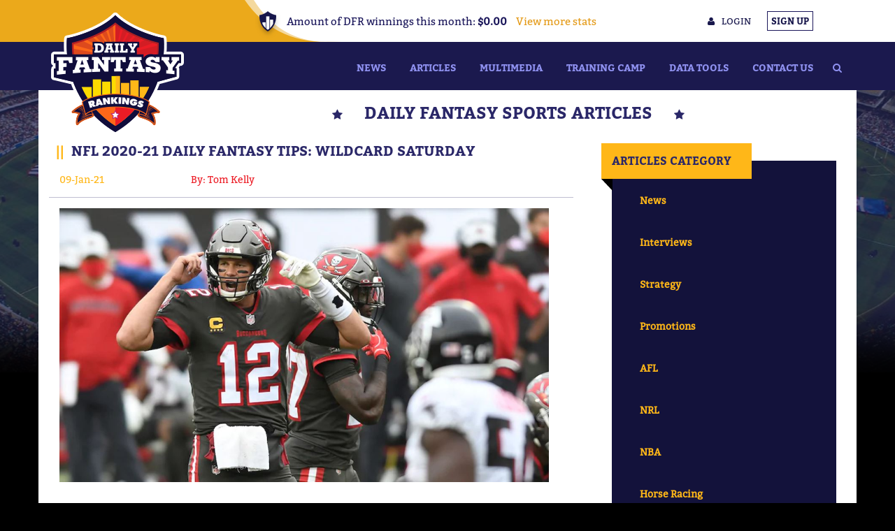

--- FILE ---
content_type: text/html; charset=UTF-8
request_url: https://www.dailyfantasyrankings.com.au/article/nfl-2020-21-daily-fantasy-tips-wildcard-saturday
body_size: 10429
content:
<!DOCTYPE html>
<html lang="vi">
    <head>
        <!--<base href="/">-->
        <meta charset="utf-8">
<!--        <meta name="fragment" content="!">-->
        <meta name="viewport" content="width=device-width, initial-scale=1.0">
        <link rel="apple-touch-icon" sizes="57x57" href="/favico/apple-icon-57x57.png">
        <link rel="apple-touch-icon" sizes="60x60" href="/favico/apple-icon-60x60.png">
        <link rel="apple-touch-icon" sizes="72x72" href="/favico/apple-icon-72x72.png">
        <link rel="apple-touch-icon" sizes="76x76" href="/favico/apple-icon-76x76.png">
        <link rel="apple-touch-icon" sizes="114x114" href="/favico/apple-icon-114x114.png">
        <link rel="apple-touch-icon" sizes="120x120" href="/favico/apple-icon-120x120.png">
        <link rel="apple-touch-icon" sizes="144x144" href="/favico/apple-icon-144x144.png">
        <link rel="apple-touch-icon" sizes="152x152" href="/favico/apple-icon-152x152.png">
        <link rel="apple-touch-icon" sizes="180x180" href="/favico/apple-icon-180x180.png">
        <link rel="icon" type="image/png" sizes="192x192"  href="/favico/android-icon-192x192.png">
        <link rel="icon" type="image/png" sizes="32x32" href="/favico/favicon-32x32.png">
        <link rel="icon" type="image/png" sizes="96x96" href="/favico/favicon-96x96.png">
        <link rel="icon" type="image/png" sizes="16x16" href="/favico/favicon-16x16.png">
        <link rel="manifest" href="/favico/manifest.json">
        <meta name="msapplication-TileColor" content="#ffffff">
        <meta name="msapplication-TileImage" content="/ms-icon-144x144.png">
        <meta name="theme-color" content="#ffffff">

        <title>NFL 2020-21 Daily Fantasy Tips: Wildcard Saturday | Daily Fantasy Rankings
</title>
<meta name="google-site-verification" content="t08kp5qCT087IdNGlGUum98pYDd2sA5KrKgjy-Iau6Q" />
        <meta name="description" content="With the regular season now done, the NFL goes into new territory with a new playoffs format. Tom is here to break down Wildcard Saturday for Daily Fantasy
">
        <meta name="keywords" content="nfl, preview, betting tips, daily fantasy tips, wildcard, moneyball, draftstars, draftkings
">

        <link rel="stylesheet" href="https://www.dailyfantasyrankings.com.au/css/bootstrap.min.css">
<link rel="stylesheet" href="https://www.dailyfantasyrankings.com.au/css/font-awesome.min.css">
<link rel="stylesheet" href="https://www.dailyfantasyrankings.com.au/css/jquery.formstyler.css">

<link rel="stylesheet" href="https://www.dailyfantasyrankings.com.au/css/home-ranking.css?tlame=57">
<link rel="stylesheet" href="https://www.dailyfantasyrankings.com.au/css/achievement.css">
<link rel="stylesheet" href="https://www.dailyfantasyrankings.com.au/css/customize.css">
<link rel="stylesheet" href="https://www.dailyfantasyrankings.com.au/css/trainingcamps.css">
<link rel="stylesheet" href="https://www.dailyfantasyrankings.com.au/css/artpro.css?tlame=56">
<link rel="stylesheet" type="text/css"  href="https://www.dailyfantasyrankings.com.au/public/vendor/slick/slick.css"/>

    
        <script type="text/javascript" src="https://www.dailyfantasyrankings.com.au/js/jquery-2.2.3.min.js"></script>
<script type="text/javascript" src="https://www.dailyfantasyrankings.com.au/js/jquery.formstyler.js"></script>

<script type="text/javascript" src="https://www.dailyfantasyrankings.com.au/js/bootstrap.min.js"></script>
<script type="text/javascript" src="https://www.dailyfantasyrankings.com.au/js/home-ranking.js"></script>
<script type="text/javascript" src="https://www.dailyfantasyrankings.com.au/js/custom-script.js?tlame=3"></script>
<script type="text/javascript" src="https://www.dailyfantasyrankings.com.au/public/vendor/slick/slick.min.js"></script>

<script type="text/javascript">var switchTo5x=true;</script>
<script type="text/javascript" src="https://w.sharethis.com/button/buttons.js"></script>
<script type="text/javascript">
    var $zoho=$zoho || {};$zoho.salesiq = $zoho.salesiq || {widgetcode:"bb65e60e895a2872563f1bbe912dd17f02f85809ce39e66552f0ba3ec5f7f15d", values:{},ready:function(){}};var d=document;s=d.createElement("script");s.type="text/javascript";s.id="zsiqscript";s.defer=true;s.src="https://salesiq.zoho.com/widget";t=d.getElementsByTagName("script")[0];t.parentNode.insertBefore(s,t);d.write("<div id='zsiqwidget'></div>");
</script>
<!--<script type="text/javascript">stLight.options({publisher: "413f8c39-dc52-4d96-bf6e-cf05bbb8a6ed", doNotHash: false, doNotCopy: false, hashAddressBar: false});</script>-->

<script>
    (function(i,s,o,g,r,a,m){i['GoogleAnalyticsObject']=r;i[r]=i[r]||function(){
            (i[r].q=i[r].q||[]).push(arguments)},i[r].l=1*new Date();a=s.createElement(o),
        m=s.getElementsByTagName(o)[0];a.async=1;a.src=g;m.parentNode.insertBefore(a,m)
    })(window,document,'script','https://www.google-analytics.com/analytics.js','ga');

    if( location.href.indexOf( "devtvornica" ) < 0 && location.href.indexOf( "dfr.loc" ) < 0 ) {
        console.log("Log analytics");
        ga('create', 'UA-87821230-1', 'auto');
        ga('send', 'pageview');
    }

</script>

<link rel="manifest" href="https://www.dailyfantasyrankings.com.au/manifest.json" />
<script src="https://cdn.onesignal.com/sdks/OneSignalSDK.js" async=""></script>
<script>
    var OneSignal = window.OneSignal || [];
    OneSignal.push(function() {
        OneSignal.init({
            appId: "c24982e6-d7c5-4135-a17f-2f5ec521b0d0"
        });
    });
</script>
</head>
<script>
    $(document).ready(function(){
        $('h1').each(function () {
            if(!$(this).hasClass('title')){
//                $(this).html('<i class="fa fa-star star-first" aria-hidden="true"></i><span>'+$(this).html()+'</span><i class="fa fa-star" aria-hidden="true"></i>');
                $(this).addClass('title');
            }
        });
        $('h2').each(function () {
            $(this).html('<span>|| </span>'+$(this).html());
        });
    });
</script>
<!-- Custom -->
<!--
<script type="text/javascript" src="https://www.dailyfantasyrankings.com.au/js/custom.js"></script>
<script>
    // Add CSRF protection tokens in ajax request also
    $.ajaxSetup({
        headers: {
            'X-CSRF-Token': $('meta[name="csrf-token"]').attr('content')
        }
    });

    $(function () {
        $("select:not(.select-menu)").chosen();
    });
</script>
    -->
    </head>
    <body>
        <header>

    <div class="top-menu">
        <div class="container">
            <a class="login" data-toggle="modal" data-target="#loginForm"><span class="fa fa-user"></span>login</a>
            <a data-toggle="modal" data-target="#registerForm" class="sign-up">sign up</a>
        </div>
        <div class="random-stats-bg"></div>
        <div class="random-stats">
            <div class="random-stats-inner">
                <div class="stats-header-icon"></div>
                <div class="stats-header-text">
                    <span class='stats-text-holder'>
                                                                                                                            Amount of DFR winnings this month: <span class="tp">$0.00</span>
                                                                                                                                                                                                                                                                                                                                                                                            </span>
                    <a class="stats-link more" href="/stats">View more stats</a>
                    <a class="stats-link small" href="/stats">Stats</a>
                </div>
            </div>
        </div>
    </div>

    <div id="menu">
    <div class="container">
        <a class="logo" href="https://www.dailyfantasyrankings.com.au"><img src="https://www.dailyfantasyrankings.com.au/images/logo.png" alt="logo"></a>
        <button class="hidden-lg" type="button" data-toggle="collapse" data-target="#menu-ul">
            <span class="fa fa-bars"></span>
        </button>
        <div class="main-menu">
           <form role="search" class="search-form" action="https://www.dailyfantasyrankings.com.au/search">
                <input tabindex="-1" type="search" id="search-field" class="search-field" placeholder="Search &hellip;" value="" name="searchKeyword"/>
                <button tabindex="-1" type="submit" class="search-submit" ><i class="fa fa-search" aria-hidden="true"></i></button>
            </form>
            <ul class="sf-menu"><li><a href="https://www.dailyfantasyrankings.com.au/category/news">News</a></li><li><a href="https://www.dailyfantasyrankings.com.au/articles">Articles</a></li><li><a href="https://www.dailyfantasyrankings.com.au/multimedia">Multimedia</a></li><li><a href="https://www.dailyfantasyrankings.com.au/dfs-training-camp">Training Camp</a></li><li><a href="https://www.dailyfantasyrankings.com.au/resources/index.php">Data Tools</a></li><li><a href="https://www.dailyfantasyrankings.com.au/pages/contact"><div class='menu-icon'></div>Contact Us</a></li></ul>
        </div>
        <!--<ul id="menu-ul">
            <li class="search-menu-bar">
                <form role="search" class="search-form" action="https://www.dailyfantasyrankings.com.au/search">
                    <label>
                        <span class="screen-reader-text">Search for:</span>
                        <input type="search" id="search-field" class="search-field" placeholder="Search &hellip;" value="" name="searchKeyword"/>
                    </label>
                    <button type="submit" class="search-submit" ><i class="fa fa-search" aria-hidden="true"></i></button>
                </form>
            </li>
        </ul>-->
    </div>
</div>
<script>
    $(document).ready(function(){
        $(".search-form .search-submit .fa-search").hover(function(){
            $('.search-form .search-field').show(function(){
                $(this).focus();
            }).focusout(function(){
                $(this).hide();
            });
        });
    });
</script>

</header>


        <div>
                <div id="article" class="container">
        <input type="hidden" value="" id="testmeta">
        <div class="row">
            <h1 class="title col-md-offset-4">
                <i class="fa fa-star star-first" aria-hidden="true"></i>
                <span>daily fantasy sports articles </span>
                <i class="fa fa-star" aria-hidden="true"></i>
            </h1>
            <section class="content col-md-8">
                <h2>NFL 2020-21 Daily Fantasy Tips: Wildcard Saturday</h2>

                <div id="article-detail">
                    <div class="information row">
                        <div class="content-tags col-sm-3 col-xs-6">
                            <span>09-Jan-21</span>
                        </div>
                        <div class="col-sm-3 col-xs-6" style="color: #ec1c25;">
                            <span>By: Tom Kelly</span>
                        </div>
                        <div class="share col-md-6 col-xs-12">
                            <!--<a href=""><img src="https://www.dailyfantasyrankings.com.au/images/share.png"/></a>-->
                            <div class="dfr-social-btn custom">
                                <span class='st_facebook_hcount' displayText='Facebook'></span>
                                <span class='st_twitter_hcount' displayText='Tweet'></span>
                                <span class='st_sharethis_hcount' displayText='ShareThis'></span>
                            </div>
                            <!--<a class="share-button" href="">Share + </a>-->
                        </div>
                    </div>
                    <div class="main-content wesley">
                         <p><img alt="" class="image-full-width" src="https://dailyfantasyrankings.com.au/assets/admin/default/js/uploads/images/NFL-Wildcard-Brady.JPG" style="height:auto; max-width:700px" /></p>

<p>&nbsp;</p>

<p>Well that season kind of flew by did it not? Now we get the treat of a couple of nice 3 game playoff slates to get the playoffs started. Day 1 starts with the <strong>Bills ($1.34)</strong> hosting the <strong>Colts ($3.30)</strong>, followed by the <strong>Seahawks ($1.57)</strong> hosting the <strong>Rams ($2.41)</strong>, and finally the <strong>Washington Football Team ($4.10)</strong> big outsiders against the travelling <strong>Buccaneers ($1.23)</strong>. All games should be free of any weather impact, other than the fact that it&rsquo;s cold.</p>

<p>&nbsp;</p>

<h4><strong>QB:</strong></h4>

<p>&nbsp;</p>

<p><strong>Josh Allen: </strong>With only 6 QBs to consider, our chance to look for value at this position is limited. For that reason I&rsquo;m looking straight to the top where Josh Allen has become one of the better QBs in the NFL in this season, and has the highest ceiling of any of the options on this slate. The Colts have allowed QBs to score fantasy points this season, and the Bills being big favourites gives me confidence that Allen will have the opportunity to post a ceiling game.</p>

<p>&nbsp;</p>

<p><strong>Tom Brady: </strong>We&rsquo;re off to a boring start here recommending the two most expensive guys, but Brady does look like the next best option. He&rsquo;s had a nice 3 game run of form, and is playing on the biggest favourites on the slate. He also has lots of weapons to target in the passing game. It&rsquo;s not a sexy play, but it just might be the right one. If Jared Goff is unable to play then <strong>John Wolford</strong> might be worth considering at minimum price, but I doubt you need those kind fo savings at this position.</p>

<p>&nbsp;</p>

<h4><strong>RB: </strong></h4>

<p>&nbsp;</p>

<p><strong>Cam Akers: </strong>Akers returned last week after a couple of weeks out with an ankle issue, and was a little rusty. He should get the chance to be the lead back this week after shaking off any injury designation at practice. The matchup is only okay, but he&rsquo;s nearly impossible to ignore because his price tag is just too low. He projects to be a top 3 RB on the slate and is priced well below the likes of Gibson and Carson.</p>

<p>&nbsp;</p>

<p><strong>Ronald Jones: </strong>Jones is another that returned from injury/illness last week, and was productive in a big win over the Falcons. Washington is not an easy team for RBs to face, but I do expect the Bucs to build a lead and therefore to give their RBs plenty of carries late in the game. He&rsquo;s just cheap enough that I&rsquo;m willing to plug him in and hope for a TD or two to reach value.</p>

<p>&nbsp;</p>

<h4><strong>WR: </strong></h4>

<p>&nbsp;</p>

<p><strong>Robert Woods/Cooper Kupp: </strong>Although I&rsquo;m sceptical of the Rams chances with Jared Goff struggling with a thumb issue and John Wolford a somewhat limited backup option, I still want to play one of these two because the Seahawks secondary is not great. WRs have had success against the Hawks all season, and I think there is a small amount of value in these two when compared to some of the players above them.</p>

<p>&nbsp;</p>

<p><strong>Chris Godwin/Antonio Brown: </strong>Mike Evans is struggling with a knee issue, so the Bucs impossible to predict receiving group could be a little easier this week. Both of these players were huge last week with 30 &amp; 36 points respectively. On a smaller slate they don&rsquo;t need anywhere near this numbers this week to push your lineup to the top.</p>

<p>&nbsp;</p>

<p><strong>Stefon Diggs: </strong>The Allen/Diggs stack is likely to be very popular, and for good reason. They have emerged as one of the premier QB/WR duos in the NFL this season. Diggs has a slight injury concern but it sounds like it shouldn&rsquo;t impact his ability to play. John Brown and Gabriel Davis are both cheap options if you want to double stack the Bills and get off to flier in the early game.</p>

<p>&nbsp;</p>

<h4><strong>TE: </strong></h4>

<p>&nbsp;</p>

<p><strong>Rob Gronkowski: </strong>As always TE is the thinnest position on the slate. Gronkowski is my #1 option as a big red zone threat for the biggest favourites on the slate. I also like the idea of he and Brady looking to make an impact together in the playoffs after all their years doing so in New England. Having said that, I think this is the position where you can play almost anyone to try to differentiate yourself from the field.</p>

<p>&nbsp;</p>

<h4><strong>DEF:</strong></h4>

<p>&nbsp;</p>

<p><strong>Seattle Seahawks: </strong>Going against an injured Goff or inexperienced Wolford is enough for me to think the Hawks are the strongest play here. The Bucs are in a similar spot against an injured Alex Smith or backup Taylor Heinecke (or a bit of both apparently). But again, defense is such a volatile position that you can play anyone you like.</p>

<p>&nbsp;</p>

<h3><a href="https://www.dailyfantasyrankings.com.au/go/draftstars">Draftstars Suggested Team</a></h3>

<p><a href="https://www.dailyfantasyrankings.com.au/go/draftstars" target="_blank"><img alt="" class="image-full-width" src="https://dailyfantasyrankings.com.au/assets/admin/default/js/uploads/images/NFL-DS-Wildcard-Saturday.JPG" style="height:auto; max-width:453px" /></a></p>

<p><em>Always remember to gamble responsibly. When the fun stops, stop. If gambling is having a negative impact on your life, seek support&nbsp;at&nbsp;<a href="https://www.gamblinghelponline.org.au/">Gambling Help Online</a>.&nbsp; 18+ only.</em></p>

<meta name="twitter:card" content="summary_large_image">
<meta name="twitter:site" content="@rankingsDFS">

<meta name="twitter:title" content="NFL 2020-21 DAILY FANTASY TIPS: WILDCARD SATURDAY">

<meta name="twitter:image" content="https://dailyfantasyrankings.com.au/assets/admin/default/js/uploads/images/NFL-Wildcard-Brady.JPG">

<meta name="twitter:description" content="">

                    </div>
                    <div class="clearfix"></div>
                    <div class="back row">
                        <div class="share col-md-6">
                            <div class="dfr-social-btn custom">
                                <span class='st_facebook_hcount' displayText='Facebook'></span>
                                <span class='st_twitter_hcount' displayText='Tweet'></span>
                                <span class='st_sharethis_hcount' displayText='ShareThis'></span>
                            </div>
                            <!--<a class="share-button" href="">Share + </a>-->
                        </div>
                    </div>
                </div>
            </section>
            <section class="sidebar col-md-4">
                <article class="category">
                    <h3 class="title"> articles category </h3>
                    <ul>
                                                <li>
                            <a href="https://www.dailyfantasyrankings.com.au/category/news">News</a>
                        </li>
                                                <li>
                            <a href="https://www.dailyfantasyrankings.com.au/category/interviews">Interviews</a>
                        </li>
                                                <li>
                            <a href="https://www.dailyfantasyrankings.com.au/category/strategy">Strategy</a>
                        </li>
                                                <li>
                            <a href="https://www.dailyfantasyrankings.com.au/category/promotions">Promotions</a>
                        </li>
                                                <li>
                            <a href="https://www.dailyfantasyrankings.com.au/category/afl">AFL</a>
                        </li>
                                                <li>
                            <a href="https://www.dailyfantasyrankings.com.au/category/nrl">NRL</a>
                        </li>
                                                <li>
                            <a href="https://www.dailyfantasyrankings.com.au/category/nba">NBA</a>
                        </li>
                                                <li>
                            <a href="https://www.dailyfantasyrankings.com.au/category/racing">Horse Racing</a>
                        </li>
                                                <li>
                            <a href="https://www.dailyfantasyrankings.com.au/category/draftstars">Draftstars</a>
                        </li>
                                                <li>
                            <a href="https://www.dailyfantasyrankings.com.au/category/nfl">NFL</a>
                        </li>
                                                <li>
                            <a href="https://www.dailyfantasyrankings.com.au/category/draftkings">DraftKings</a>
                        </li>
                                                <li>
                            <a href="https://www.dailyfantasyrankings.com.au/category/cricket">Cricket</a>
                        </li>
                                                <li>
                            <a href="https://www.dailyfantasyrankings.com.au/category/moneyball">Moneyball</a>
                        </li>
                                                <li>
                            <a href="https://www.dailyfantasyrankings.com.au/category/LoL">League of Legends</a>
                        </li>
                                            </ul>
                </article>
                <article class="recent">
                    <h3 class="title"> recent articles</h3>
                    <ul>
                                                <li class="row">
                            <div class="left col-lg-4">
                                <a href="https://www.dailyfantasyrankings.com.au/article/afl-and-nrl-fantasy-content-in-2024">
                                    <img src="https://www.dailyfantasyrankings.com.au//assets/admin/default/js/uploads/images/afl-ground-footy.jpg" alt="AFL and NRL Fantasy Content in 2024"/>
                                </a>
                            </div>
                            <div class="right col-lg-8">
                                <h4 class="content-title">
                                    <a href="https://www.dailyfantasyrankings.com.au/article/afl-and-nrl-fantasy-content-in-2024">AFL and NRL Fantasy Content in 2024</a>
                                </h4>

                                <div class="content-tags">
                                    
                                </div>
                            <!-- <div class="content">
                                
                                    </div> -->
                                <div class="content font-trebuchet" >
                                    If you&#039;ve arrived to DFR looking for our usual AFL and NRL fantasy previews and content for the 2024 season, then don&#039;t be alarmed, we still have you covered!
                                </div>
                            </div>
                        </li>
                                                <li class="row">
                            <div class="left col-lg-4">
                                <a href="https://www.dailyfantasyrankings.com.au/article/dfs-strategy-world-cup-odi-cricket-tips">
                                    <img src="https://www.dailyfantasyrankings.com.au//assets/admin/default/js/uploads/images/odi-cricket.jpg" alt="DFS Strategy: World Cup ODI Cricket Tips"/>
                                </a>
                            </div>
                            <div class="right col-lg-8">
                                <h4 class="content-title">
                                    <a href="https://www.dailyfantasyrankings.com.au/article/dfs-strategy-world-cup-odi-cricket-tips">DFS Strategy: World Cup ODI Cricket Tips</a>
                                </h4>

                                <div class="content-tags">
                                    
                                </div>
                            <!-- <div class="content">
                                
                                    </div> -->
                                <div class="content font-trebuchet" >
                                    With the 2023 ICC World Cup in full swing, now is a great time to delve into the ODI format and how DFS players can optimise their line-ups throughout the tournament.
                                </div>
                            </div>
                        </li>
                                                <li class="row">
                            <div class="left col-lg-4">
                                <a href="https://www.dailyfantasyrankings.com.au/article/nrl-fantasy-2023-grand-final-panthers-vs-broncos">
                                    <img src="https://www.dailyfantasyrankings.com.au//assets/admin/default/js/uploads/images/nrl-grand-final-2023.jpg" alt="NRL Fantasy 2023 Grand Final: Panthers vs Broncos"/>
                                </a>
                            </div>
                            <div class="right col-lg-8">
                                <h4 class="content-title">
                                    <a href="https://www.dailyfantasyrankings.com.au/article/nrl-fantasy-2023-grand-final-panthers-vs-broncos">NRL Fantasy 2023 Grand Final: Panthers vs Broncos</a>
                                </h4>

                                <div class="content-tags">
                                    
                                </div>
                            <!-- <div class="content">
                                
                                    </div> -->
                                <div class="content font-trebuchet" >
                                    The two best teams in the NRL competition meet on Sunday in the 2023 NRL Grand Final. Draftstars have a whopping $60,000 up for grabs so let&#039;s finish the season with a bang!
                                </div>
                            </div>
                        </li>
                                                <li class="row">
                            <div class="left col-lg-4">
                                <a href="https://www.dailyfantasyrankings.com.au/article/afl-fantasy-2023-finals-collingwood-vs-brisbane">
                                    <img src="https://www.dailyfantasyrankings.com.au//assets/admin/default/js/uploads/images/afl-2023-grand-final.jpg" alt="AFL Fantasy 2023 Grand Final: Collingwood vs Brisbane"/>
                                </a>
                            </div>
                            <div class="right col-lg-8">
                                <h4 class="content-title">
                                    <a href="https://www.dailyfantasyrankings.com.au/article/afl-fantasy-2023-finals-collingwood-vs-brisbane">AFL Fantasy 2023 Grand Final: Collingwood vs Brisbane</a>
                                </h4>

                                <div class="content-tags">
                                    
                                </div>
                            <!-- <div class="content">
                                
                                    </div> -->
                                <div class="content font-trebuchet" >
                                    The 2023 AFL Grand Final is here, with Collingwood and Brisbane set to do battle in the decider in front of 100,000 roaring fans! A whopping $200,000 is up for grabs on the Draftstars main slate, so check out our preview for AFL fantasy tips!
                                </div>
                            </div>
                        </li>
                                                <li class="row">
                            <div class="left col-lg-4">
                                <a href="https://www.dailyfantasyrankings.com.au/article/nrl-fantasy-tips-2023-prelim-final-broncos-vs-warriors">
                                    <img src="https://www.dailyfantasyrankings.com.au//assets/admin/default/js/uploads/images/nrl-broncos-warriors-prelim.jpg" alt="NRL Fantasy Tips 2023 Prelim Final: Broncos vs Warriors"/>
                                </a>
                            </div>
                            <div class="right col-lg-8">
                                <h4 class="content-title">
                                    <a href="https://www.dailyfantasyrankings.com.au/article/nrl-fantasy-tips-2023-prelim-final-broncos-vs-warriors">NRL Fantasy Tips 2023 Prelim Final: Broncos vs Warriors</a>
                                </h4>

                                <div class="content-tags">
                                    
                                </div>
                            <!-- <div class="content">
                                
                                    </div> -->
                                <div class="content font-trebuchet" >
                                    The second NRL Preliminary Final will see the Broncos hosting the Warriors on Saturday night with a spot in the Grand Final on the line. Check out our NRL fantasy tips for Draftstars here.
                                </div>
                            </div>
                        </li>
                                            </ul>
                </article>
            </section>
        </div>
    </div>
        </div>

        <footer>
	<div class="container">
		<div class="row">
			<div class="col-md-4 about-us">
				<h3 style="margin-left: 40%;">About Us</h3>
				<img src="https://www.dailyfantasyrankings.com.au/images/logo.png" alt="">

				<div><p><strong>Daily Fantasy Rankings (DFR)</strong> was established in 2016 as the hub of Daily Fantasy Sports in Australia providing news, information and results to the Australian DFS community. Our DFR Rankings system provides a comprehensive measure of who are the very best Daily Fantasy Sports and Fantasy Betting players in the country!</p>

<p><a href="https://www.beforeyoubet.com.au/best-australian-sports-betting-apps">Best Australian Sports Betting Apps</a></p>

<p><a href="https://www.beforeyoubet.com.au/dabble-code">Dabble Code</a></p>
 </div>

				<div class="clear"></div>
			</div>
			<div class="col-md-2 information">
				<h3 data-toggle="collapse" data-target="#information">information</h3>
				<ul class="information"><li><a href="https://www.dailyfantasyrankings.com.au/pages/about-us"><div class='menu-icon'></div>About Us</a></li><li><a href="https://www.dailyfantasyrankings.com.au/stats"><div class='menu-icon'></div>Stats</a></li><li><a target="_blank" href="https://www.beforeyoubet.com.au/best-australian-daily-fantasy-sports-dfs-sites"><div class='menu-icon'></div>Best DFS Websites</a></li><li><a href="https://www.dailyfantasyrankings.com.au/rankings"><div class='menu-icon'></div>Latest DFS Rankings</a></li><li><a href="https://www.dailyfantasyrankings.com.au/pages/faq"><div class='menu-icon'></div>FAQ</a></li><li><a href="https://www.dailyfantasyrankings.com.au/pages/terms-conditions"><div class='menu-icon'></div>Terms and Conditions</a></li><li><a href="https://www.dailyfantasyrankings.com.au/pages/privacy-policy"><div class='menu-icon'></div>Privacy Policy</a></li><li><a href="https://www.dailyfantasyrankings.com.au/pages/daily-fantasy-rankings-how-does-it-work"><div class='menu-icon'></div>How Does It Work?</a></li></ul>
				<!--
				<ul id="information">
					<li>
						<a href="https://www.dailyfantasyrankings.com.au/page/aboutus_link" ui-sref="page(pageSlug:aboutus_link)">About us</a>
					</li>
					<li>
						<a href="dfs_blogs_link">DFS Blogs</a>
					</li>
					<li>
						<a href="dfs_sites_link">DFS Sites</a>
					</li>
					<li>
						<a href="online_dfs_rankings_link">Online DFS Rankings</a>
					</li>
					<li>
						<a href="faq_link">FAQ</a>
					</li>
					<li>
						<a href="https://www.dailyfantasyrankings.com.au/page/terms_and_conditions_link">Terms and Conditions</a>
					</li>
					<li>
						<a href="https://www.dailyfantasyrankings.com.au/page/privacy_policy_links">Privacy Policy</a>
					</li>
				</ul>-->
			</div>
			<div class="col-md-2 get-connected">
				<h3 data-toggle="collapse" data-target="#connect">get connected</h3>
				<ul id="connect">
					<li>
						<a href="https://www.facebook.com/rankingsDFS"><span class="fa fa-facebook-f" style="margin-right: 8px;"></span>Facebook</a>
					</li>
					<li>
						<a href="https://twitter.com/rankingsDFS"><span class="fa fa-twitter" style="margin-right: 3px;"></span>Twitter</a>
					</li>
					<li>
						<a href="https://www.youtube.com/channel/UCNUQiou1U1USyoyf0SOZNRQ"><span class="fa fa-youtube-play" style="margin-right: 3px;"></span>YouTube</a>
					</li>
				</ul>
			</div>
			<div class="col-md-4 subscribe">
				<h3>SUBSCRIBE TO NEWSLETTER</h3>

				<form method="POST" action="https://www.dailyfantasyrankings.com.au/newsletter/create" accept-charset="UTF-8" id="newsletter-subscribe"><input name="_token" type="hidden" value="WjX8sEoEf4fTMBGjqbUJbaEcDNvlS32iY1EwlayB">
				<p>
					Sign Up with your email to get new information
					and special offers
				</p>
				<input type="email" name="email" id="email" placeholder="Email Address" required>
				<button type="submit">send</button>
				</form>
			</div>
		</div>
	</div>
	<div class="copyright">
		Daily Fantasy Rankings | © Copyright, All Rights Reserved. <br>
		18+ Only. What are you really gambling with? For free and confidential support call <a href="tel:1800858858" target="_blank">1800 858 858</a> or visit Gambling Help Online at <a href="https://www.gamblinghelponline.org.au" target="_blank">www.gamblinghelponline.org.au</a>.
	</div>
</footer>

        <div class="modal fade" id="loginForm" tabindex="-1" role="dialog" aria-labelledby="loginFormLabel">
    <div class="modal-dialog" role="document">
        <div class="modal-content">
            <div class="modal-header">
                <h3 class="modal-title">Login</h3>
            </div>
            <div class="modal-body">
                <form id="login-form" action="https://www.dailyfantasyrankings.com.au/auth">
                    <div class="text-danger">
                        <div id="errors"></div>
                    </div>
                    <label for="username">Username</label>
                    <input name="username" type="text" class="form-control" id="username">
                    <label for="password">Password</label>
                    <input name="password" type="password" class="form-control" id="password">
                </form>
                <form id="reset-form" action="https://www.dailyfantasyrankings.com.au/user-reset-password">
                    <div class="text-danger">
                        <div class="errors-reset"></div>
                    </div>
                    <label for="email">Email</label>
                    <input name="email" type="email" class="form-control" id="email">
                </form>
            </div>
            <div class="modal-footer login">
                <a href="#" class="forgot-password-button">Forgot password?</a>
                <button class="btn btn-primary" type="button" onclick="postLogin()">Login</button>
                <button class="btn btn-warning" type="button" data-dismiss="modal">Cancel</button>
            </div>
            <div class="modal-footer reset">
                <a href="#" class="forgot-password-button">Return to login</a>
                <button class="btn btn-primary reset-button" type="button">Reset password</button>
                <button class="btn btn-warning" type="button" data-dismiss="modal">Cancel</button>
            </div>
        </div>
    </div>
</div>


<script>
    $(document).ready(function(){
        var forgot_password = $( ".forgot-password-button" );
        var login_form = $( "#login-form" );
        var reset_form = $( "#reset-form" );
        var modal_footer_login = $( ".modal-footer.login" );
        var modal_footer_reset = $( ".modal-footer.reset" );
        var reset_button = $( ".reset-button" );
        var errors_reset = $( ".errors-reset" );

        errors_reset.css( "display", "none" );

        forgot_password.on( "click", function(e) {
            e.preventDefault();

            if( reset_form.css( "display" ) === "none" ) {
                reset_form.css( "display","block" );
                modal_footer_reset.css( "display","block" );
                login_form.css( "display","none" );
                modal_footer_login.css( "display","none" );
            } else {
                reset_form.css( "display","none" );
                modal_footer_reset.css( "display","none" );
                login_form.css( "display","block" );
                modal_footer_login.css( "display","block" );
            }
        });

        reset_button.on( "click", function( e ) {
            e.preventDefault();
            errors_reset.css( "display", "none" );
            reset_button.attr("disabled", true);

            $.ajax({
                type: "GET",
                url: reset_form.attr("action"),
                data: reset_form.serialize(),
                dataType: 'json',
                success: function(data, status, xhr)
                {
                    reset_button.attr("disabled", false);

                    if( data.status == 'success' ){
                        reset_form.html( data.message );
                        reset_button.css("display", "none");
                    } else {
                        errors_reset.css( "display", "block" );
                        errors_reset.html(data.responseJSON.errors[0]);
                    }
                },
                error: function(data)
                {
                    reset_button.attr("disabled", false);
                    errors_reset.css( "display", "block" );

                    if(typeof data.responseJSON.errors != 'undefined'){
                        errors_reset.html(data.responseJSON.errors[0]);
                    } else {
                        errors_reset.html( "An error occured while trying to reset your password. Please try again." );
                    }
                }
            });
        });

        if( location.hash === "#signup" ) {
            $("#registerForm").modal( "show" );
        }

        if( location.hash === "#login" ) {
            $("#loginForm").modal( "show" );
        }
    });

    function postLogin() {
        window.scrollTo(0, 0);
        $.ajax({
            type: "GET",
            url: $('#login-form').attr("action"),
            data: $("#login-form").serialize(),
            dataType: 'json',
            success: function(data, status, xhr)
            {
                console.log(data);
                console.log(status);
                console.log(data.responseJSON);
                if(data == 'ok'){
                    //$('#errors').html(data.responseText.errors);
                    $('#loginForm').modal('hide');

                    if( location.hash === "#signup" || location.hash === "#login" ) {
                        console.log("odi mi na forum");
                        location.href = "/public/forum/index.php";
                        return;
                    }

                    location.reload();
                }
            },
            error: function(data)
            {
                console.log(data);
                if(typeof data.responseJSON.errors != 'undefined'){
                    $('#errors').html(data.responseJSON.errors[0]);
                }
            }
        });
    }
</script>
        <div class="modal fade" id="registerForm" role="dialog" aria-labelledby="registerFormLabel">
    <div class="modal-dialog" role="document">
        <div class="modal-content">
            <div class="modal-header">
                <h3 class="modal-title text-center">Register</h3>
                <h4 class="modal-title text-center">Sign up to Daily Fantasy Rankings today</h4>
                <h4 class="modal-title text-center">Find out where you are ranked!</h4>
            </div>
            <div class="modal-body">
                <form id="register-form" action="https://www.dailyfantasyrankings.com.au/register">
                        <div class="text-danger">
                                <div id="errors-txt"></div>
                        </div>
                        <div class="col-md-12">
                           <div class="col-md-6">
                               <label for="registerFirstName">First Name</label>
                                <input type="text" id="registerFirstName" class="form-control" name="first_name">
                           </div>
                           <div class="col-md-6">
                               <label for="registerLastName">Last Name</label>
                                <input type="text" id="registerLastName" class="form-control" name="last_name" >
                           </div>
                           <div class="col-md-6">
                               <label for="registerEmail">Email *</label>
                                <input name="email" type="text" class="form-control" id="registerEmail" >
                           </div>
                           <div class="col-md-6">
                               <label for="registerUsername">DFR Username *</label>
                                <input name="username" type="text" class="form-control" id="registerUsername">
                           </div>
                           <div class="col-md-6">
                               <label for="registerPassword">Password *</label>
                                <input name="password" type="password" class="form-control" id="registerPassword" >
                           </div>
                           <div class="col-md-6">
                               <label for="registerPasswordConfirmation">Password Confirm *</label>
                                <input name="password_confirmation" type="password" class="form-control"
                                       id="registerPasswordConfirmation" >
                           </div>
                           <div class="col-md-6">
                               <label for="registerState">Location</label>
                                <select id="registerState" class="form-control" name="state" >
                                    <option value="ACT">ACT</option>
                                    <option value="NSW">NSW</option>
                                    <option value="NT">NT</option>
                                    <option value="QLD">QLD</option>
                                    <option value="SA">SA</option>
                                    <option value="TAS">TAS</option>
                                    <option value="VIC">VIC</option>
                                    <option value="WA">WA</option>
                                </select>
                            </div>

                                                        <div class="col-md-6">
                                <label for="siteDraftstars">Draftstars Username</label>
                                <input name="site[1]" type="text" class="form-control" id="siteDraftstars" />
                            </div>
                                                        <div class="col-md-6">
                                <label for="siteSportChamps">SportChamps Username</label>
                                <input name="site[4]" type="text" class="form-control" id="siteSportChamps" />
                            </div>
                            
                            <div class="col-md-6 custom-padding">
                                <label for="registerTwitter">Twitter</label>
                                <input name="twitter" type="text" class="form-control"
                                       id="registerTwitter" >
                           </div>
                           <div class="col-md-6">
                               <label for="registerFav">Favourite DFS Site</label>
                                <select id="registerFav" class="form-control" name="fav" >
                                                                            <option value="1">Draftstars</option>
                                                                            <option value="4">SportChamps</option>
                                                                    </select>
                            </div>

                           <div class="col-md-12">
                                <label for=""></label>
                                <script src="https://www.google.com/recaptcha/api.js?hl=en" async defer></script>
<div class="g-recaptcha" width="50px" data-sitekey="6LeRJxAUAAAAAOQlDTABGmxBfRi9oFRcmoZXA7PL"></div>
                           </div>
                           <div class="col-md-12">
                                <p class="save-note-register">
                                    Please note that it may take a few minutes for changes to appear in your profile and in rankings tables.
                                </p>
                            </div>
                        </div>

                    <div class="clearfix"></div>
                </form>
                <div class="success-message">
                     <p class="save-note-register">
                                                      Thank you for creating an account at Daily Fantasy Rankings. We have sent you an email to verify your email address. Simply click on the link contained within the email to login to DFR and see where you are ranked!
                                              </p>
                 </div>
            </div>
            <div class="modal-footer">
                <button class="btn btn-primary register-button" type="button" onclick="postRegister()">Register</button>
                <button class="btn btn-warning" type="button" data-dismiss="modal">Cancel</button>
            </div>
        </div>
    </div>
</div>

<script>
    function postRegister() {
        $.ajax({
            type: "GET",
            url: $('#register-form').attr("action"),
            data: $("#register-form").serialize(),
            dataType: 'json',
            success: function(data, status, xhr)
            {
                console.log(data);
                console.log(status);
                console.log(xhr);
                if(data == 'ok'){
                    //$('#errors').html(data.responseText.errors);
                    //$('#registerForm').modal('hide');
                    $(".success-message").css("display", "block");
                    $(".register-button").css("display", "none");
                    $("#register-form").css("display", "none");
                    //location.reload();
                }
            },
            error: function(data)
            {
                console.log(data);
                var error_text = '';
                for(var error_field in data.responseJSON ){

                    if( error_field === "message" ) {
                        error_text = error_text + "<p class='error-message'>" + data.responseJSON[error_field] +  '</p><br/>';
                        continue;
                    }

                    if( error_field === "g-recaptcha-response" ) {
                        error_text = error_text + "<p class='error-message'>" + data.responseJSON[error_field] +  '</p><br/>';
                        continue;
                    }



                    error_text = error_text + '<b>'+error_field+'</b> -- '+data.responseJSON[error_field][0]+'<br/>';
                    console.log(error_field);
                    console.log(data.responseJSON[error_field][0]);
                }
                console.log(error_text);
                $('div#errors-txt').html(error_text);
            }
        });
    }
</script>
    </body>
</html>


--- FILE ---
content_type: text/html; charset=utf-8
request_url: https://www.google.com/recaptcha/api2/anchor?ar=1&k=6LeRJxAUAAAAAOQlDTABGmxBfRi9oFRcmoZXA7PL&co=aHR0cHM6Ly93d3cuZGFpbHlmYW50YXN5cmFua2luZ3MuY29tLmF1OjQ0Mw..&hl=en&v=N67nZn4AqZkNcbeMu4prBgzg&size=normal&anchor-ms=20000&execute-ms=30000&cb=4hfk76fdomsj
body_size: 49641
content:
<!DOCTYPE HTML><html dir="ltr" lang="en"><head><meta http-equiv="Content-Type" content="text/html; charset=UTF-8">
<meta http-equiv="X-UA-Compatible" content="IE=edge">
<title>reCAPTCHA</title>
<style type="text/css">
/* cyrillic-ext */
@font-face {
  font-family: 'Roboto';
  font-style: normal;
  font-weight: 400;
  font-stretch: 100%;
  src: url(//fonts.gstatic.com/s/roboto/v48/KFO7CnqEu92Fr1ME7kSn66aGLdTylUAMa3GUBHMdazTgWw.woff2) format('woff2');
  unicode-range: U+0460-052F, U+1C80-1C8A, U+20B4, U+2DE0-2DFF, U+A640-A69F, U+FE2E-FE2F;
}
/* cyrillic */
@font-face {
  font-family: 'Roboto';
  font-style: normal;
  font-weight: 400;
  font-stretch: 100%;
  src: url(//fonts.gstatic.com/s/roboto/v48/KFO7CnqEu92Fr1ME7kSn66aGLdTylUAMa3iUBHMdazTgWw.woff2) format('woff2');
  unicode-range: U+0301, U+0400-045F, U+0490-0491, U+04B0-04B1, U+2116;
}
/* greek-ext */
@font-face {
  font-family: 'Roboto';
  font-style: normal;
  font-weight: 400;
  font-stretch: 100%;
  src: url(//fonts.gstatic.com/s/roboto/v48/KFO7CnqEu92Fr1ME7kSn66aGLdTylUAMa3CUBHMdazTgWw.woff2) format('woff2');
  unicode-range: U+1F00-1FFF;
}
/* greek */
@font-face {
  font-family: 'Roboto';
  font-style: normal;
  font-weight: 400;
  font-stretch: 100%;
  src: url(//fonts.gstatic.com/s/roboto/v48/KFO7CnqEu92Fr1ME7kSn66aGLdTylUAMa3-UBHMdazTgWw.woff2) format('woff2');
  unicode-range: U+0370-0377, U+037A-037F, U+0384-038A, U+038C, U+038E-03A1, U+03A3-03FF;
}
/* math */
@font-face {
  font-family: 'Roboto';
  font-style: normal;
  font-weight: 400;
  font-stretch: 100%;
  src: url(//fonts.gstatic.com/s/roboto/v48/KFO7CnqEu92Fr1ME7kSn66aGLdTylUAMawCUBHMdazTgWw.woff2) format('woff2');
  unicode-range: U+0302-0303, U+0305, U+0307-0308, U+0310, U+0312, U+0315, U+031A, U+0326-0327, U+032C, U+032F-0330, U+0332-0333, U+0338, U+033A, U+0346, U+034D, U+0391-03A1, U+03A3-03A9, U+03B1-03C9, U+03D1, U+03D5-03D6, U+03F0-03F1, U+03F4-03F5, U+2016-2017, U+2034-2038, U+203C, U+2040, U+2043, U+2047, U+2050, U+2057, U+205F, U+2070-2071, U+2074-208E, U+2090-209C, U+20D0-20DC, U+20E1, U+20E5-20EF, U+2100-2112, U+2114-2115, U+2117-2121, U+2123-214F, U+2190, U+2192, U+2194-21AE, U+21B0-21E5, U+21F1-21F2, U+21F4-2211, U+2213-2214, U+2216-22FF, U+2308-230B, U+2310, U+2319, U+231C-2321, U+2336-237A, U+237C, U+2395, U+239B-23B7, U+23D0, U+23DC-23E1, U+2474-2475, U+25AF, U+25B3, U+25B7, U+25BD, U+25C1, U+25CA, U+25CC, U+25FB, U+266D-266F, U+27C0-27FF, U+2900-2AFF, U+2B0E-2B11, U+2B30-2B4C, U+2BFE, U+3030, U+FF5B, U+FF5D, U+1D400-1D7FF, U+1EE00-1EEFF;
}
/* symbols */
@font-face {
  font-family: 'Roboto';
  font-style: normal;
  font-weight: 400;
  font-stretch: 100%;
  src: url(//fonts.gstatic.com/s/roboto/v48/KFO7CnqEu92Fr1ME7kSn66aGLdTylUAMaxKUBHMdazTgWw.woff2) format('woff2');
  unicode-range: U+0001-000C, U+000E-001F, U+007F-009F, U+20DD-20E0, U+20E2-20E4, U+2150-218F, U+2190, U+2192, U+2194-2199, U+21AF, U+21E6-21F0, U+21F3, U+2218-2219, U+2299, U+22C4-22C6, U+2300-243F, U+2440-244A, U+2460-24FF, U+25A0-27BF, U+2800-28FF, U+2921-2922, U+2981, U+29BF, U+29EB, U+2B00-2BFF, U+4DC0-4DFF, U+FFF9-FFFB, U+10140-1018E, U+10190-1019C, U+101A0, U+101D0-101FD, U+102E0-102FB, U+10E60-10E7E, U+1D2C0-1D2D3, U+1D2E0-1D37F, U+1F000-1F0FF, U+1F100-1F1AD, U+1F1E6-1F1FF, U+1F30D-1F30F, U+1F315, U+1F31C, U+1F31E, U+1F320-1F32C, U+1F336, U+1F378, U+1F37D, U+1F382, U+1F393-1F39F, U+1F3A7-1F3A8, U+1F3AC-1F3AF, U+1F3C2, U+1F3C4-1F3C6, U+1F3CA-1F3CE, U+1F3D4-1F3E0, U+1F3ED, U+1F3F1-1F3F3, U+1F3F5-1F3F7, U+1F408, U+1F415, U+1F41F, U+1F426, U+1F43F, U+1F441-1F442, U+1F444, U+1F446-1F449, U+1F44C-1F44E, U+1F453, U+1F46A, U+1F47D, U+1F4A3, U+1F4B0, U+1F4B3, U+1F4B9, U+1F4BB, U+1F4BF, U+1F4C8-1F4CB, U+1F4D6, U+1F4DA, U+1F4DF, U+1F4E3-1F4E6, U+1F4EA-1F4ED, U+1F4F7, U+1F4F9-1F4FB, U+1F4FD-1F4FE, U+1F503, U+1F507-1F50B, U+1F50D, U+1F512-1F513, U+1F53E-1F54A, U+1F54F-1F5FA, U+1F610, U+1F650-1F67F, U+1F687, U+1F68D, U+1F691, U+1F694, U+1F698, U+1F6AD, U+1F6B2, U+1F6B9-1F6BA, U+1F6BC, U+1F6C6-1F6CF, U+1F6D3-1F6D7, U+1F6E0-1F6EA, U+1F6F0-1F6F3, U+1F6F7-1F6FC, U+1F700-1F7FF, U+1F800-1F80B, U+1F810-1F847, U+1F850-1F859, U+1F860-1F887, U+1F890-1F8AD, U+1F8B0-1F8BB, U+1F8C0-1F8C1, U+1F900-1F90B, U+1F93B, U+1F946, U+1F984, U+1F996, U+1F9E9, U+1FA00-1FA6F, U+1FA70-1FA7C, U+1FA80-1FA89, U+1FA8F-1FAC6, U+1FACE-1FADC, U+1FADF-1FAE9, U+1FAF0-1FAF8, U+1FB00-1FBFF;
}
/* vietnamese */
@font-face {
  font-family: 'Roboto';
  font-style: normal;
  font-weight: 400;
  font-stretch: 100%;
  src: url(//fonts.gstatic.com/s/roboto/v48/KFO7CnqEu92Fr1ME7kSn66aGLdTylUAMa3OUBHMdazTgWw.woff2) format('woff2');
  unicode-range: U+0102-0103, U+0110-0111, U+0128-0129, U+0168-0169, U+01A0-01A1, U+01AF-01B0, U+0300-0301, U+0303-0304, U+0308-0309, U+0323, U+0329, U+1EA0-1EF9, U+20AB;
}
/* latin-ext */
@font-face {
  font-family: 'Roboto';
  font-style: normal;
  font-weight: 400;
  font-stretch: 100%;
  src: url(//fonts.gstatic.com/s/roboto/v48/KFO7CnqEu92Fr1ME7kSn66aGLdTylUAMa3KUBHMdazTgWw.woff2) format('woff2');
  unicode-range: U+0100-02BA, U+02BD-02C5, U+02C7-02CC, U+02CE-02D7, U+02DD-02FF, U+0304, U+0308, U+0329, U+1D00-1DBF, U+1E00-1E9F, U+1EF2-1EFF, U+2020, U+20A0-20AB, U+20AD-20C0, U+2113, U+2C60-2C7F, U+A720-A7FF;
}
/* latin */
@font-face {
  font-family: 'Roboto';
  font-style: normal;
  font-weight: 400;
  font-stretch: 100%;
  src: url(//fonts.gstatic.com/s/roboto/v48/KFO7CnqEu92Fr1ME7kSn66aGLdTylUAMa3yUBHMdazQ.woff2) format('woff2');
  unicode-range: U+0000-00FF, U+0131, U+0152-0153, U+02BB-02BC, U+02C6, U+02DA, U+02DC, U+0304, U+0308, U+0329, U+2000-206F, U+20AC, U+2122, U+2191, U+2193, U+2212, U+2215, U+FEFF, U+FFFD;
}
/* cyrillic-ext */
@font-face {
  font-family: 'Roboto';
  font-style: normal;
  font-weight: 500;
  font-stretch: 100%;
  src: url(//fonts.gstatic.com/s/roboto/v48/KFO7CnqEu92Fr1ME7kSn66aGLdTylUAMa3GUBHMdazTgWw.woff2) format('woff2');
  unicode-range: U+0460-052F, U+1C80-1C8A, U+20B4, U+2DE0-2DFF, U+A640-A69F, U+FE2E-FE2F;
}
/* cyrillic */
@font-face {
  font-family: 'Roboto';
  font-style: normal;
  font-weight: 500;
  font-stretch: 100%;
  src: url(//fonts.gstatic.com/s/roboto/v48/KFO7CnqEu92Fr1ME7kSn66aGLdTylUAMa3iUBHMdazTgWw.woff2) format('woff2');
  unicode-range: U+0301, U+0400-045F, U+0490-0491, U+04B0-04B1, U+2116;
}
/* greek-ext */
@font-face {
  font-family: 'Roboto';
  font-style: normal;
  font-weight: 500;
  font-stretch: 100%;
  src: url(//fonts.gstatic.com/s/roboto/v48/KFO7CnqEu92Fr1ME7kSn66aGLdTylUAMa3CUBHMdazTgWw.woff2) format('woff2');
  unicode-range: U+1F00-1FFF;
}
/* greek */
@font-face {
  font-family: 'Roboto';
  font-style: normal;
  font-weight: 500;
  font-stretch: 100%;
  src: url(//fonts.gstatic.com/s/roboto/v48/KFO7CnqEu92Fr1ME7kSn66aGLdTylUAMa3-UBHMdazTgWw.woff2) format('woff2');
  unicode-range: U+0370-0377, U+037A-037F, U+0384-038A, U+038C, U+038E-03A1, U+03A3-03FF;
}
/* math */
@font-face {
  font-family: 'Roboto';
  font-style: normal;
  font-weight: 500;
  font-stretch: 100%;
  src: url(//fonts.gstatic.com/s/roboto/v48/KFO7CnqEu92Fr1ME7kSn66aGLdTylUAMawCUBHMdazTgWw.woff2) format('woff2');
  unicode-range: U+0302-0303, U+0305, U+0307-0308, U+0310, U+0312, U+0315, U+031A, U+0326-0327, U+032C, U+032F-0330, U+0332-0333, U+0338, U+033A, U+0346, U+034D, U+0391-03A1, U+03A3-03A9, U+03B1-03C9, U+03D1, U+03D5-03D6, U+03F0-03F1, U+03F4-03F5, U+2016-2017, U+2034-2038, U+203C, U+2040, U+2043, U+2047, U+2050, U+2057, U+205F, U+2070-2071, U+2074-208E, U+2090-209C, U+20D0-20DC, U+20E1, U+20E5-20EF, U+2100-2112, U+2114-2115, U+2117-2121, U+2123-214F, U+2190, U+2192, U+2194-21AE, U+21B0-21E5, U+21F1-21F2, U+21F4-2211, U+2213-2214, U+2216-22FF, U+2308-230B, U+2310, U+2319, U+231C-2321, U+2336-237A, U+237C, U+2395, U+239B-23B7, U+23D0, U+23DC-23E1, U+2474-2475, U+25AF, U+25B3, U+25B7, U+25BD, U+25C1, U+25CA, U+25CC, U+25FB, U+266D-266F, U+27C0-27FF, U+2900-2AFF, U+2B0E-2B11, U+2B30-2B4C, U+2BFE, U+3030, U+FF5B, U+FF5D, U+1D400-1D7FF, U+1EE00-1EEFF;
}
/* symbols */
@font-face {
  font-family: 'Roboto';
  font-style: normal;
  font-weight: 500;
  font-stretch: 100%;
  src: url(//fonts.gstatic.com/s/roboto/v48/KFO7CnqEu92Fr1ME7kSn66aGLdTylUAMaxKUBHMdazTgWw.woff2) format('woff2');
  unicode-range: U+0001-000C, U+000E-001F, U+007F-009F, U+20DD-20E0, U+20E2-20E4, U+2150-218F, U+2190, U+2192, U+2194-2199, U+21AF, U+21E6-21F0, U+21F3, U+2218-2219, U+2299, U+22C4-22C6, U+2300-243F, U+2440-244A, U+2460-24FF, U+25A0-27BF, U+2800-28FF, U+2921-2922, U+2981, U+29BF, U+29EB, U+2B00-2BFF, U+4DC0-4DFF, U+FFF9-FFFB, U+10140-1018E, U+10190-1019C, U+101A0, U+101D0-101FD, U+102E0-102FB, U+10E60-10E7E, U+1D2C0-1D2D3, U+1D2E0-1D37F, U+1F000-1F0FF, U+1F100-1F1AD, U+1F1E6-1F1FF, U+1F30D-1F30F, U+1F315, U+1F31C, U+1F31E, U+1F320-1F32C, U+1F336, U+1F378, U+1F37D, U+1F382, U+1F393-1F39F, U+1F3A7-1F3A8, U+1F3AC-1F3AF, U+1F3C2, U+1F3C4-1F3C6, U+1F3CA-1F3CE, U+1F3D4-1F3E0, U+1F3ED, U+1F3F1-1F3F3, U+1F3F5-1F3F7, U+1F408, U+1F415, U+1F41F, U+1F426, U+1F43F, U+1F441-1F442, U+1F444, U+1F446-1F449, U+1F44C-1F44E, U+1F453, U+1F46A, U+1F47D, U+1F4A3, U+1F4B0, U+1F4B3, U+1F4B9, U+1F4BB, U+1F4BF, U+1F4C8-1F4CB, U+1F4D6, U+1F4DA, U+1F4DF, U+1F4E3-1F4E6, U+1F4EA-1F4ED, U+1F4F7, U+1F4F9-1F4FB, U+1F4FD-1F4FE, U+1F503, U+1F507-1F50B, U+1F50D, U+1F512-1F513, U+1F53E-1F54A, U+1F54F-1F5FA, U+1F610, U+1F650-1F67F, U+1F687, U+1F68D, U+1F691, U+1F694, U+1F698, U+1F6AD, U+1F6B2, U+1F6B9-1F6BA, U+1F6BC, U+1F6C6-1F6CF, U+1F6D3-1F6D7, U+1F6E0-1F6EA, U+1F6F0-1F6F3, U+1F6F7-1F6FC, U+1F700-1F7FF, U+1F800-1F80B, U+1F810-1F847, U+1F850-1F859, U+1F860-1F887, U+1F890-1F8AD, U+1F8B0-1F8BB, U+1F8C0-1F8C1, U+1F900-1F90B, U+1F93B, U+1F946, U+1F984, U+1F996, U+1F9E9, U+1FA00-1FA6F, U+1FA70-1FA7C, U+1FA80-1FA89, U+1FA8F-1FAC6, U+1FACE-1FADC, U+1FADF-1FAE9, U+1FAF0-1FAF8, U+1FB00-1FBFF;
}
/* vietnamese */
@font-face {
  font-family: 'Roboto';
  font-style: normal;
  font-weight: 500;
  font-stretch: 100%;
  src: url(//fonts.gstatic.com/s/roboto/v48/KFO7CnqEu92Fr1ME7kSn66aGLdTylUAMa3OUBHMdazTgWw.woff2) format('woff2');
  unicode-range: U+0102-0103, U+0110-0111, U+0128-0129, U+0168-0169, U+01A0-01A1, U+01AF-01B0, U+0300-0301, U+0303-0304, U+0308-0309, U+0323, U+0329, U+1EA0-1EF9, U+20AB;
}
/* latin-ext */
@font-face {
  font-family: 'Roboto';
  font-style: normal;
  font-weight: 500;
  font-stretch: 100%;
  src: url(//fonts.gstatic.com/s/roboto/v48/KFO7CnqEu92Fr1ME7kSn66aGLdTylUAMa3KUBHMdazTgWw.woff2) format('woff2');
  unicode-range: U+0100-02BA, U+02BD-02C5, U+02C7-02CC, U+02CE-02D7, U+02DD-02FF, U+0304, U+0308, U+0329, U+1D00-1DBF, U+1E00-1E9F, U+1EF2-1EFF, U+2020, U+20A0-20AB, U+20AD-20C0, U+2113, U+2C60-2C7F, U+A720-A7FF;
}
/* latin */
@font-face {
  font-family: 'Roboto';
  font-style: normal;
  font-weight: 500;
  font-stretch: 100%;
  src: url(//fonts.gstatic.com/s/roboto/v48/KFO7CnqEu92Fr1ME7kSn66aGLdTylUAMa3yUBHMdazQ.woff2) format('woff2');
  unicode-range: U+0000-00FF, U+0131, U+0152-0153, U+02BB-02BC, U+02C6, U+02DA, U+02DC, U+0304, U+0308, U+0329, U+2000-206F, U+20AC, U+2122, U+2191, U+2193, U+2212, U+2215, U+FEFF, U+FFFD;
}
/* cyrillic-ext */
@font-face {
  font-family: 'Roboto';
  font-style: normal;
  font-weight: 900;
  font-stretch: 100%;
  src: url(//fonts.gstatic.com/s/roboto/v48/KFO7CnqEu92Fr1ME7kSn66aGLdTylUAMa3GUBHMdazTgWw.woff2) format('woff2');
  unicode-range: U+0460-052F, U+1C80-1C8A, U+20B4, U+2DE0-2DFF, U+A640-A69F, U+FE2E-FE2F;
}
/* cyrillic */
@font-face {
  font-family: 'Roboto';
  font-style: normal;
  font-weight: 900;
  font-stretch: 100%;
  src: url(//fonts.gstatic.com/s/roboto/v48/KFO7CnqEu92Fr1ME7kSn66aGLdTylUAMa3iUBHMdazTgWw.woff2) format('woff2');
  unicode-range: U+0301, U+0400-045F, U+0490-0491, U+04B0-04B1, U+2116;
}
/* greek-ext */
@font-face {
  font-family: 'Roboto';
  font-style: normal;
  font-weight: 900;
  font-stretch: 100%;
  src: url(//fonts.gstatic.com/s/roboto/v48/KFO7CnqEu92Fr1ME7kSn66aGLdTylUAMa3CUBHMdazTgWw.woff2) format('woff2');
  unicode-range: U+1F00-1FFF;
}
/* greek */
@font-face {
  font-family: 'Roboto';
  font-style: normal;
  font-weight: 900;
  font-stretch: 100%;
  src: url(//fonts.gstatic.com/s/roboto/v48/KFO7CnqEu92Fr1ME7kSn66aGLdTylUAMa3-UBHMdazTgWw.woff2) format('woff2');
  unicode-range: U+0370-0377, U+037A-037F, U+0384-038A, U+038C, U+038E-03A1, U+03A3-03FF;
}
/* math */
@font-face {
  font-family: 'Roboto';
  font-style: normal;
  font-weight: 900;
  font-stretch: 100%;
  src: url(//fonts.gstatic.com/s/roboto/v48/KFO7CnqEu92Fr1ME7kSn66aGLdTylUAMawCUBHMdazTgWw.woff2) format('woff2');
  unicode-range: U+0302-0303, U+0305, U+0307-0308, U+0310, U+0312, U+0315, U+031A, U+0326-0327, U+032C, U+032F-0330, U+0332-0333, U+0338, U+033A, U+0346, U+034D, U+0391-03A1, U+03A3-03A9, U+03B1-03C9, U+03D1, U+03D5-03D6, U+03F0-03F1, U+03F4-03F5, U+2016-2017, U+2034-2038, U+203C, U+2040, U+2043, U+2047, U+2050, U+2057, U+205F, U+2070-2071, U+2074-208E, U+2090-209C, U+20D0-20DC, U+20E1, U+20E5-20EF, U+2100-2112, U+2114-2115, U+2117-2121, U+2123-214F, U+2190, U+2192, U+2194-21AE, U+21B0-21E5, U+21F1-21F2, U+21F4-2211, U+2213-2214, U+2216-22FF, U+2308-230B, U+2310, U+2319, U+231C-2321, U+2336-237A, U+237C, U+2395, U+239B-23B7, U+23D0, U+23DC-23E1, U+2474-2475, U+25AF, U+25B3, U+25B7, U+25BD, U+25C1, U+25CA, U+25CC, U+25FB, U+266D-266F, U+27C0-27FF, U+2900-2AFF, U+2B0E-2B11, U+2B30-2B4C, U+2BFE, U+3030, U+FF5B, U+FF5D, U+1D400-1D7FF, U+1EE00-1EEFF;
}
/* symbols */
@font-face {
  font-family: 'Roboto';
  font-style: normal;
  font-weight: 900;
  font-stretch: 100%;
  src: url(//fonts.gstatic.com/s/roboto/v48/KFO7CnqEu92Fr1ME7kSn66aGLdTylUAMaxKUBHMdazTgWw.woff2) format('woff2');
  unicode-range: U+0001-000C, U+000E-001F, U+007F-009F, U+20DD-20E0, U+20E2-20E4, U+2150-218F, U+2190, U+2192, U+2194-2199, U+21AF, U+21E6-21F0, U+21F3, U+2218-2219, U+2299, U+22C4-22C6, U+2300-243F, U+2440-244A, U+2460-24FF, U+25A0-27BF, U+2800-28FF, U+2921-2922, U+2981, U+29BF, U+29EB, U+2B00-2BFF, U+4DC0-4DFF, U+FFF9-FFFB, U+10140-1018E, U+10190-1019C, U+101A0, U+101D0-101FD, U+102E0-102FB, U+10E60-10E7E, U+1D2C0-1D2D3, U+1D2E0-1D37F, U+1F000-1F0FF, U+1F100-1F1AD, U+1F1E6-1F1FF, U+1F30D-1F30F, U+1F315, U+1F31C, U+1F31E, U+1F320-1F32C, U+1F336, U+1F378, U+1F37D, U+1F382, U+1F393-1F39F, U+1F3A7-1F3A8, U+1F3AC-1F3AF, U+1F3C2, U+1F3C4-1F3C6, U+1F3CA-1F3CE, U+1F3D4-1F3E0, U+1F3ED, U+1F3F1-1F3F3, U+1F3F5-1F3F7, U+1F408, U+1F415, U+1F41F, U+1F426, U+1F43F, U+1F441-1F442, U+1F444, U+1F446-1F449, U+1F44C-1F44E, U+1F453, U+1F46A, U+1F47D, U+1F4A3, U+1F4B0, U+1F4B3, U+1F4B9, U+1F4BB, U+1F4BF, U+1F4C8-1F4CB, U+1F4D6, U+1F4DA, U+1F4DF, U+1F4E3-1F4E6, U+1F4EA-1F4ED, U+1F4F7, U+1F4F9-1F4FB, U+1F4FD-1F4FE, U+1F503, U+1F507-1F50B, U+1F50D, U+1F512-1F513, U+1F53E-1F54A, U+1F54F-1F5FA, U+1F610, U+1F650-1F67F, U+1F687, U+1F68D, U+1F691, U+1F694, U+1F698, U+1F6AD, U+1F6B2, U+1F6B9-1F6BA, U+1F6BC, U+1F6C6-1F6CF, U+1F6D3-1F6D7, U+1F6E0-1F6EA, U+1F6F0-1F6F3, U+1F6F7-1F6FC, U+1F700-1F7FF, U+1F800-1F80B, U+1F810-1F847, U+1F850-1F859, U+1F860-1F887, U+1F890-1F8AD, U+1F8B0-1F8BB, U+1F8C0-1F8C1, U+1F900-1F90B, U+1F93B, U+1F946, U+1F984, U+1F996, U+1F9E9, U+1FA00-1FA6F, U+1FA70-1FA7C, U+1FA80-1FA89, U+1FA8F-1FAC6, U+1FACE-1FADC, U+1FADF-1FAE9, U+1FAF0-1FAF8, U+1FB00-1FBFF;
}
/* vietnamese */
@font-face {
  font-family: 'Roboto';
  font-style: normal;
  font-weight: 900;
  font-stretch: 100%;
  src: url(//fonts.gstatic.com/s/roboto/v48/KFO7CnqEu92Fr1ME7kSn66aGLdTylUAMa3OUBHMdazTgWw.woff2) format('woff2');
  unicode-range: U+0102-0103, U+0110-0111, U+0128-0129, U+0168-0169, U+01A0-01A1, U+01AF-01B0, U+0300-0301, U+0303-0304, U+0308-0309, U+0323, U+0329, U+1EA0-1EF9, U+20AB;
}
/* latin-ext */
@font-face {
  font-family: 'Roboto';
  font-style: normal;
  font-weight: 900;
  font-stretch: 100%;
  src: url(//fonts.gstatic.com/s/roboto/v48/KFO7CnqEu92Fr1ME7kSn66aGLdTylUAMa3KUBHMdazTgWw.woff2) format('woff2');
  unicode-range: U+0100-02BA, U+02BD-02C5, U+02C7-02CC, U+02CE-02D7, U+02DD-02FF, U+0304, U+0308, U+0329, U+1D00-1DBF, U+1E00-1E9F, U+1EF2-1EFF, U+2020, U+20A0-20AB, U+20AD-20C0, U+2113, U+2C60-2C7F, U+A720-A7FF;
}
/* latin */
@font-face {
  font-family: 'Roboto';
  font-style: normal;
  font-weight: 900;
  font-stretch: 100%;
  src: url(//fonts.gstatic.com/s/roboto/v48/KFO7CnqEu92Fr1ME7kSn66aGLdTylUAMa3yUBHMdazQ.woff2) format('woff2');
  unicode-range: U+0000-00FF, U+0131, U+0152-0153, U+02BB-02BC, U+02C6, U+02DA, U+02DC, U+0304, U+0308, U+0329, U+2000-206F, U+20AC, U+2122, U+2191, U+2193, U+2212, U+2215, U+FEFF, U+FFFD;
}

</style>
<link rel="stylesheet" type="text/css" href="https://www.gstatic.com/recaptcha/releases/N67nZn4AqZkNcbeMu4prBgzg/styles__ltr.css">
<script nonce="vnXlLb98ZFDZnDp0I3o3Qg" type="text/javascript">window['__recaptcha_api'] = 'https://www.google.com/recaptcha/api2/';</script>
<script type="text/javascript" src="https://www.gstatic.com/recaptcha/releases/N67nZn4AqZkNcbeMu4prBgzg/recaptcha__en.js" nonce="vnXlLb98ZFDZnDp0I3o3Qg">
      
    </script></head>
<body><div id="rc-anchor-alert" class="rc-anchor-alert"></div>
<input type="hidden" id="recaptcha-token" value="[base64]">
<script type="text/javascript" nonce="vnXlLb98ZFDZnDp0I3o3Qg">
      recaptcha.anchor.Main.init("[\x22ainput\x22,[\x22bgdata\x22,\x22\x22,\[base64]/[base64]/[base64]/ZyhXLGgpOnEoW04sMjEsbF0sVywwKSxoKSxmYWxzZSxmYWxzZSl9Y2F0Y2goayl7RygzNTgsVyk/[base64]/[base64]/[base64]/[base64]/[base64]/[base64]/[base64]/bmV3IEJbT10oRFswXSk6dz09Mj9uZXcgQltPXShEWzBdLERbMV0pOnc9PTM/bmV3IEJbT10oRFswXSxEWzFdLERbMl0pOnc9PTQ/[base64]/[base64]/[base64]/[base64]/[base64]\\u003d\x22,\[base64]\\u003d\x22,\x22w5V/Nh1DwpnDq07DksOiZcOfw4cTwpdaPcOobsOOwpY9w5wkcw/[base64]/[base64]/YBHCuxYeeMK5w6fDsF9rM8Oib0AZFMO5Pj8cw4LCg8KANiXDi8O8wo/DhAAtwo7DvMOjw5Yvw6zDt8O7K8OPHgRKwozCuxDDhkM6wozCqw9swrDDvcKEeWQIKMOkKhVXeUjDnsK/[base64]/CnSLCssO/w53CkMK0w4vDg8Oow5wgwq1gTcOGwq8cXTvDn8OtHsKDwpgOwp3ChH/[base64]/[base64]/[base64]/DrMOKw6YEwoPCilTDkzsEPTzCpl8wUsKLCMKUDsOgScOAEMO2YWLDt8KGPsOpw5/DksOgG8Ktw7kxBX3ComnDrijCjcOMw6pXK1TCoTbCmmhzwpJAw5drw6hbdkZTwrcraMO+w79mwoBdNHTCl8OAw5HDhcOYwqIcRRnDlg4UNsOgXMKow7AMwqjCnsOqFsOCw4XDgWXDuAvChG7CvETDjMK9FV/DrQ1nMlzCv8Ouwq3DscKTw7zCrcOZworDtiFrXiF3wrPDuTxEaV5GZ1UcdMOtwobCrTIhwrPDghNpwrtYScKwFcO0wq/DpsO6WQPDuMKED0MDwpDDmcOTVB4bw55KKcO6wo7DqsOQwrgxw7Ilw4/CgMKfGcOrP0E5MMOrwqUHwoXCn8KdZMO0wpfDtm7DqMKUUMKAZMK6wrVTwoPDhRBUw4DDicOqw7nDo1zCpMONasKsDEUWPRU3JRN/w6lseMKRBsOVw47CgMOnw4bDqzPDgsKbIEnCmHzClsODwrJqOH04wpxgw5JswozCvcObw67DuMKQccOmAmZew5xRwrxLwrI4w53DosOjVzzCtcKDYEDClRTCsVnDrMOfwrfDo8OZe8KxFMO9woEIbMOoLcKGwpBwbkLCsH/Dm8O+wo7DpgMQZMKhw6QoEFwxeGAkw7XDrwvCv2IVbUHDuXDDnMK2w4/Dv8KVw4XCsUB1woPDkV7DrcK7w43DgmEDw5dNN8Ouw6TComsBwq/DosKlw4pTwpTCvUXCsnfCq1/DhcOQw5zDgQrCk8OXZMOYQnjCs8O4TsOqHU9uNcKdUcKSwonDncKJScOfwrTCkMO5B8O7w71Qw6TDqsK6w6dIGTHCjsOVw4d8e8OaZzLDisKkFSjDtx0yKcO6AEbCrjs+PMOQGsONRsKrA00/UBwAw6/Dql0Fw5UcLMO4w67CmMOJw7NMw5hlwp3DvcOtJsOGw55FLgbDvcOXD8OewrFWw5hHw6rDgsOPw5odwq7Co8OAw5Mww6rCusKUwoDClsOgwqhVEQPDnMOAL8Kmwp/Dhkk2wpzDgW8jw7srw5lDccK8w702w4pcw4nCsStFwobCucOeNFnCl1MuPyJaw5ZNa8KkGS5Ew6Zkw6PCtcOlIcKRHcOdTTjCgMKvazjDusKDLEwpKsOhw5DDuizDg0ARAsKlYG3CvsKpWR8UU8OYw4HDj8OfME1/woPDmxfDr8OBwpjCjMOaw40ewrHCnjI3w6tfwqRkw4N5Wg7CtcKXwoEdwqRfN0sLwrQ4KcOMw63DsR1cfcOjTsKVO8Ojw57CisOvIcKKccKmw5DDoX7DugDDp2LCtMKmwqTDtMOnHmbCrVs/K8KawrPDm0gGZh8gOH5KXsOkw5VNBTY+LkFJw7Q2wpYtwrZkEMKrwr4mD8ONw5MIwrzDncO2NloVGz7CmD1Lw5fDr8KXFUYVwqAyBMKZw5fCv33DnyQwwoJTScKkJcKIOyrDrCvDi8OAwqTDi8KAIBggRkNNw4ICwr17w6rDoMO7Hk/CuMK1w6p3NyZ8w75Bw7bCrsO/w7g0OcOAwrDDoRTDngVuIMOhwq5iBsKDcFLDosOZwrdvwoXCtcKdZzzDusONwoQmw4giw5vCkjl3fMKnD2hhRlfDg8KoBBoIwqbDoMK8IcOmw6HCpBQ7I8K6PMOYwr3Csy0pZC3DlCUUY8O7CsKaw4IOBx7Cl8K7NX1ORiBVGyUVOMO7YkHDtRfCqVsFwoXDvk5ew71/wpjCjHTDsClLC2fDqcO/[base64]/[base64]/[base64]/[base64]/ChxDDkcKpwosjw5DCiMKzwr1ew7sHZ8KUI8K3LSZZwpPDl8O/w7bDi2vDmRIFwo/Dl0EQJcOGDG4dw5QdwrF8Cw7Dhk1Fw6B+woXCjMKPwrLDgnZOF8Kow67CvsKgKsO6OcKsw6tLwovCpsOAOsO7J8O2N8K6Xh7Cq0oUw5/DusKgw5bDrCbDh8Ocw7FoKlDComhtw4dEfkTClyvCusOIUkAvZcKzDMOZwprDvH4iw7nCojjCoQnDnsOkw54qU2/[base64]/CmznCs1TDmcOFE8Kkw7TDjyzDksK8QRPDlgNNw4s7XMKpwrLDmsKYJcOzwonCncKUP1HCq2HCsjPCtHbDgAAIw7AZRcOyaMKFw4k+U8Kcwp/[base64]/[base64]/CvyUKBxHDlknDvMOBT8Olw5pxwovDpsOywqTDkMOJCEBrRFPCl1g7w43Dpi4lB8OWFcKwwrTDgsO/wrnDgcKEwrg3Y8Okwr3CpcOMAsK8w4NaKMK+w6fDtcOIecK9KyLCnzDDo8Opw7Rge2YvZMKzw6rCusKFwqpYw7tMw7J0wrdhwo5Mw4FZH8K/DUc3wovCrcOqwrHCi8KWTB45wpPCtcOdw5FGTmDCpsKewrkYdMK8aSF8DsKOYAg4w5g5EcKsCAp0WMKZwpV2GMKaazPCuVIgw4Nuw4LDmMOjw6vDnH3Cr8KuY8KawofCpcOqYQXDncOjwqTCmzjDrWIdw6/ClTEvw4ZYZy7CoMKCw5/DrGPCknfCtsKewoUFw48fw64Gwok+wpzDlRhwCMOHQsK3w6fCmg9ww75ZwrF/MsODwqTCrBrCocKxIsKhVcKCwpPDs0fDjgUfwrDDhcOqwoQYwo11wqrCqsOPTl3DoE8DQnrDqyTDnQbDqmlYKy3CtcKcMwl4wojCpUTDpMOKNcKzOUFOUMODaMK/w5PCtVHCisKZGMO3w43ChsKPw5dlEljCqsKKw4lww57DocO3D8KHf8K6wqzDlMO+wrEsYcO0PsK0DsOMwpwhw7dEaH4nYy/CgcKPI2HDhsOswoxgw6HDm8O6VmLDuwhCwrfCtQY7PFEJIsKOUsKgaGpsw63DlHplwrDCrn9AOMK/RifDqMOuwqwIwoZ5wpcGwqnCvsKgwqTDqWDCkEx/w5NnSsOZY1DDucOvH8OcAxbDriwww53Ck2rCrcO9w4TCgARZKQnCvsKzw6VtaMKrwrVqwq/DiRHDhT8mw4IKw5siwpjDoSkiw5EOM8KsXA9eTTrDm8OjQTLCpMOkwp5Uwopow5bCmsO+w7kseMOow7skXwzDmMO2w4Yzwpk/[base64]/VlrDoxI7Uj3Dm8OPE8O0B8KKwrTDqTB2IMODwq4Sw43DoV46QMO7wpR4wqPDn8Kjw6lywrcCISpyw4cmGAnCs8KrwolLwrTDvzQXw6k/[base64]/J8OZwpbCv8OjwpfCmWF9Vn4CJgLDhcKfZzzDqDFYesOiCcOvwqcLwo/DuMOZAUdieMOEX8OpQsOJw6MYwq7DtsOEHcKyJcO2w59yRR9qw4AEwrppeiIAHlXCoMKdaEzDt8KrwpLCqkjDlcKkwpPDryEWTTx3w4XDrMO3EGYYwqEfMj4qPxjDjSkTwozCsMO/QEM/ZUwPw6DCuA3CjBjCq8Kww5HDoRxkw4pyw7gXE8Kww7rCh3U/wpwRB35vw4IoN8OZEhDDvltnw78Ew57CoVp8aDZlwosuIsO7M1pxBcK5VcOqOEcMw43DkcKyw4dqPTbCrGbCkxXCskVTOC/CgQjCgMKwDsOIwo0XajJMw4oAAnXCvT1WIhFKCA5JDgUNwopOw4ZxwoheCcKnEsOPdEHCj1BVLnXDq8O2wo3Do8OswrJ+K8OVGlvCgkDDjFFKwp59d8OJegNEw40AwpfDlMO9wp10c1V4w5UmH1/DncK2aTo6Z3I9cE5/ay5owrNWwofCri4Rw5ENw504wo8Ow7Y9w6gWwoFtw7bDgArCqxlrw5LDqlNPF1oAAUoxwqA+KhIqCG/CisOpwrzDh0zDjj/[base64]/Cpi7DosK6SMKRwqvCkMKtw4bDoMO0w6nDhAVGPUsFXMOpbyTCuQzCkEZXbFIiD8OXwp/[base64]/[base64]/Dv3dNKHTChsKRwrRAZT/CuBDCihHDvXcAwrRlw6fDvcOfwp/CtMKBwqDDuUXCscO9M2DChsKtE8Omwod4N8ORZMKvw5AGw414czvCkVfDgg43MMKoHHrDmwnDnXteUDFzw60zw7FKwpoKw5jDonTCi8KAw6QNT8K8LVnDlggHwrjDvcO/[base64]/[base64]/IFhFwrzCiMK7w7t4f8OQw4LCssKWdMO4w5zCpMOlwrXCrm8gb8K/wphfw5hLMsK6wp/CmsKLPx/CmsOrShvCrMKGLhLDmMKRwoXCrErDujvDqsOrwrlBw73Ct8KsNmrDq2rDrGfDmsKnw77DsR/CqDATwr8Af8OlBMO7wrvDo3/DuEPDkCTDv0x3HnFQwrE2wofDhjc8e8OBF8O1w7NXRRkEwp8LVkfCmDfDs8O3wrnDqsKXw7JXwpRww5cMaMKcw7V0w7PDiMK6woEdw73CnsOEesOhecOLOMOGDC0dwo4Rw5tDHcOQw5g4chrCn8KzZcKLOgPCo8O8w4/[base64]/wop+FsKsw7/DhDgsH11/Vx0WwpbDo8K/w54/eMO1HEgPbzJmfcKpBXYBGwVjVhMOwoFtc8OJw6tzw7vCl8Ouw79PZTAWCMKwwpkmwrzDk8Ova8OEb8ODw43CssKhKXkowrnCg8ORPsOeTcO5w67CpsOBwplnTV5je8O+f0hAJ3dwwrjCuMKNXnNFcGJxeMKrwrJkw4luwoU4wq4AwrDCrgQ3VsODw44/B8Onw5HDtVEQw6/DkCvCucKmNhnCqsKxaGsGwqpDwo5Zw6h9BMKRRcOgDWfCg8OfDsKOcyQ2YsOLwo1qw6BfDMK/fHIqwovDjU0tGsKDNn7DvHfDjcKrw53CqH9wQsKaEMKtPRDDosOMLD/CmsOGUGLCnMKdQVTClsKCOFjDsgrDmCbCuBTDiHzDkQ4zwoLCnsOKZ8Kbw54WwqRiwqDCosKjC1EOKCF3wqHDl8KMw7gCwobDvUDCvRonIEzCgsKBdBjDosKrKmnDmcK/Q37DsTrDrsOIISnCtRfDtMKmwoBwaMOzXFljw5Fhwr7Cr8KVw5ZDKwAGw7/Dm8KmDcOIwovDm8OYw6Blw7Y3CQZLADvDnMKoW03DgMKZwqbCiX3CvTHCncKicsKnw4AFw7bCsXovDB0Iw7TDslfDhsKow6bCi2QXw6lFw7FbTsKywqXDrsKYI8KzwpE6w5d2w55LbVB/ECPCm17Dk2bDo8OmAsKBCjFOw5BkLsOJaQUGw5DCvMKLblTChcKxCm1pQMKzb8O4CRLDp10awpt3IkzDmh0vFnbCq8K5EsOGw4rDn3A2w70kw7kPwqHDixYpwqDCocOGw5B/wrzDrcK+wrU3C8ObwpzDsCVEesKsC8K4JA9AwqFXTR3ChsKaRMKqwqBITcKXBnLDsR/DsMOnwrnCp8KhwqVXO8K0AMOhwpTCqcKFw7tjw7XDnjrCk8O6wq8ARAldHCtUwo/DtMK2NsOIfMKhZinChw7DtcKTw5gjw48eFMOySiVRw4zCosKQb0dsTCXChMK1FyPDmVZ/[base64]/[base64]/Du8KKwovDvAYQwqoSwpxIMAwZwpzDncKqQ8KVAMOtccKiSzM9woJFwo3Cg0XCiXzCqE49J8KAw75ZDcOfwoRWwqDDn2nDiG0bwqjDsMK1w5zCosOwCcOFwq7DnMOiwoYpe8OsKTh3w43CtMOuwprCtk4kGREaGsKMB27Cu8KNWX/DvsK0w7TDnsKdw4jCtcOoeMOxw73CosO/[base64]/DrMKbe8OREcOCwonChMKRCj5Xw4TDkDMoA8KjwpQhUhfDtVQbwphHEVhsw4PDnmNkw7fCnMOiWcOrw73Cpy7DgyUQw5LDtn8uVSR1J3PDsgpVUMOaUwXDtsOaw5RdTBcxwrhcw75JE0XDusO6YXcXP1czwrPCgcOKSSLCl0PDmUhDUsO5b8K3woUaw7/ChcKZw7vCpsOawoEcBcK0wrtvGMKDwqvCgxPCicOdwpfDmCYRw4DCg0DDqynCgsOWIgbDn29Mw4nCuwgww6/DtMKuw77DuhrCvsOww69xwoHDo3zDusK8IS0Sw5/DkhjDpsKtd8KvNsOsczzCsE0rWMK6aMO3KDLCvMOcw61NAETDnG8EfsOEw4DDqsKYAcOmF8O/O8KVwrbCugvDo0/DpsOxSsO6w5E8wqXCgk09URPDuRHChw1hXAo+wonDrljDv8OvBSnCtsKdTMKjZMKsNm3CpMKOwprDjcO1BhbCpT/DtGsrwp7Cq8Kvw7HDh8OiwoxpHh3CucK2w6trHcKIw4nDtyHDmMOQwoTDo0BRc8O2woQuUMK1wr3Cs11dCwzDjVATw6nCgcKcw78afBjCkBIpw6XCjS4iHHnCpW9LYMKxwqw6JcOwVQZLw6PCqsKUw7XDu8Ocw5nDlS/Dp8KQwpDDj3/DncOHwrDDncOkw40FJSXDisOTwqLDscOcfyIAXzPDtMKHw6xHaMKuR8Kjw5RPesO6woNPwpnCocKkw7DDgcKZw4jCjHzDkgPCul/DhMKkfsKXdMOORcO9wovDlsOwL3rDtXVlwqEAwpYZwqnChMKJw7gqwrbChU9oe1wJwpUJw6DDigTCkEd1wpbCviVWdm/Dsl4FwqHCtwHChsOjQTw/LsOnwrDCh8KFw5A9McKKw5jCnRrCvwXDmANkw7xvNEd/w656w7E4w5srEsKdajrCkcOyWwzCk0zCuBzDjcKGYQ4Iw5PCtMOkVzzDkcKiQ8ONwr8VL8OKw6IwZE58WFMjwoHCoMOjfsKnw7PCjcOnf8Ofw45FLcOAFVfComTDqDHCgsKUw4/CsAoCwqt3PMK0CsKONsKwH8OBVxXDgMOMwoYmcDHDrQZ5wq3CgDBdw5ZkYWVsw5I1w4dow4zCg8KOQMKrTXQrw6chCsKGwo/CmMOZR03CmEMSw5ITw4DDscOBMW7DrcOddETDhMO4wrjDv8O/w7rDrsKmVsKSdQTDs8KqUsKlw4oLVQfDtsOtwpcFWMKcwq/DoDIqb8OhfMK8wp/[base64]/DrMKxWMOOwqMETHTDhWtnwoPDmw3CrXPDtsOKVsOSZkLDlTHClxHDlMOPw6TChMOlwqPDoAEZwpXDtMK2AMOdw4F6BsOkS8K2w6JBOcKdwrpBRMK/w6nCtRUAOATCjcOkdhN1w4pQw5HCj8KDYMKOwpZ2w7/DjsO/K2BXUsKXWMODw57CjgHCrcKOw4XDocO3AMOpwpPDv8OpNzDChcKQG8OJwq8hVg4bNsO0w5d0DcKpwpDCnwDDi8KPWCzDvm3DvMKwVsK/w7LDpsKuwpE9w6oLw7YZw5MPwp3Dng1Iw7PDj8Omb2ANw7sxwoVVw54Rw48OXsKsw6PDogVeHcOQL8OUw5XDhsKWOA3DvQvChsOGRsK8eFvCmcOYwp7DqMO8bnnDsRwXwrQowpPDgltVwqETRQ/DnsK4AsOVwp3CgjQ0woMVJD/CrRnCuQ8dDcO+NBjDkzLCl2vDh8KCLsKDU3/DicKXABcKeMKnRk7CpsKkGcO/S8OKwrReTi3Dm8KERMOuKsOgwqbDmcOUwp3DkkPCiFpfHsOMZX3Du8KjwqsRwqvClsKfwoHCkxIDw5o8wqjCpmLDow9WSCloSsOWw6jDicKgAcKHIMKrb8KPZ39teUM0XcKZwq42ST7Cr8O9wr/DvHh4wrTCpE0VD8KmR3HDkcK0w67Co8OpSy0+M8KgVibCvDMJwp/ClMOJDMKNwo7DjQDDpxTDpUPDjBvCkMO9w6HDi8Kzw4IjwpDDlk7DisKwMwxtwrkiwojDusOmwo3CqcOewpdMwpzDrcKHD2jCoiXCv0JgQcKoVMKHRj15blXDr0Rkw5w3wr/CqlMmwrciw6ZFBAzDk8KOwoXDgsKSSsOPEMKQWgTDtFzCuk3CucOLBGvCm8K+P24cwpfCn0HCj8KNwr/[base64]/[base64]/X8K5wpzDlCTCjsO/w5TCrFFlw4wHwqbCl8OAwqzCuDdOcCzDnkPDpMKxL8KJMBZIYAk1dMKXwohWwqDChnwMwpV4wplOEhB6w7w1PgXCmzzDhB54w6gLw77Cv8O7ccKWJT8wwrnCnsOLGydawqgLw7htYWDDscOYwodOQMOgwozDlBF2DMOvwrHDkEpVwoBMBcOCUGjCryjCt8OMw4Rzw5/CsMKqwonClMKQUEjDrMK+wrdGNsOmw4HDv1IzwpE0Mxk+wrwDw7fCksKuSXILw7Zjwq/CnsKUCMOdw7B4w4d/GsOKwq99wr7Dti8BPUdFwrUBw7XDgMKgwpXCk2VTwoFXw5zCu1LDoMOkw4EHUMO/SRvCqVIJVF/DkcOSPMKNw61vQErCjxwIdMOYw6zChMKnw6TCtsKFwo3CiMOvbDjCpcKKVcKSwoLClARjH8OFw5nCv8Kgw7jCpWfDlcODKgRofsOuNcKscSBMdMK/eQnCnMO4FQIFwrgkdFoiwqLCpsOJw5zCscO/QCxyw6IFwq0OwoTDsC4JwrQCwqPCgsO7XMKvw5zCpnPCtcKJOTcme8Kpw5HCq1wyOifDvm/DlnhuwrnDv8OEOAHDvAUAIcO0wqbCrUXDtsO0wqJpwrtvKUIqBX5tw5rCm8KrwrVBBz3Doh/DjcOmw6/DkSzDsMOPIiHDlMKsOsKeQMKkwqLCoyrDocKXw4/ClA3DhMOTw7fCrMOZw7NLw5goY8OQfCvChcOHwpDCpErChcOtw7vDliYaBcOBw7zDpQnCtVzCgcKyEnnDrBvCisKJbXDClmoBXMKYw5TDjyEZSSfCvcKiw7sQdnc8wpfDlQHDvHt/E2h3w4/Cq1gmTmZmaCHClWV3w5HDilPCmQzDvcK/[base64]/[base64]/[base64]/wqtiD8KHwp50ZMOGUi1swrJLw7DDrj/[base64]/[base64]/wp7CusOrw4HCqMKZZcKTw6A+LcKgLj1IT0rCrcKXwockwp4ew7IkS8Ojw5HDtDEdw70vWyR/[base64]/wqrDpDfDkUPCg8Oqw6bCnsOKMMO5wrPDiCwUwqwiwqF9wpAJQcOgw4dSIVF1BS3Dk2XCq8O1w7bCg1jDpsK5AgzDlsK0w53DjMOnw5LCosKEwqodw59IwpBaPDZOw55owoJRwoTCpinCskt3LQlywp7Dmhlxw7fCsMO/w5DCpjA8GMOkw5Mow5vDv8O7f8ORaQPCiWbDp2bDr2Z0w5dDwo3CrwlDYMO0RMKYdcKfw5dsHGFFH0zDu8KrZUUuwp/CvFTCoDHCvcO7bcOKw5IHwqpJwpUlw7TClhnDmFpHaSBqXXzCnhjCokLDlhFRMsOywoJww6HDlnzCi8K6wrXDsMKvQ0TCucKhwowqwrLCk8KNw64JecK/R8OzwqzCncOKwohvw7tAIsOxwoHCkcOBDsK9w58xNsKQwpBuAxrDiTLDt8OlRcObT8OowpTDuh8vXMOfTcOZwqJ6wo9Rw5gSw5VyFMKaZHzCpQJ4w5o/NENQMh/ChMK8wpAzUcOhw6PDtMOUw4VbRBkFNcOhw4kYw59GfwcFRljCpMKHAVHDm8Oqw4cnAzbDj8OpwpzCoW/[base64]/Dq1NQDcKqw6M4w7cswrXCrEtsaVnCtsO+eSgJw4zCgsO9wqnCs2vDgcKwNm4DBVEOwpA7woDDhgjCnzVAw6t3S1zDm8KTZcOGXsK9wqLDh8KVwoHCllzCgD0Rw6HDm8OKwpVBesOoFHbDtcKlSnTDoWxgw6x5w6cbBA3CvG5jw6XCtcK8woAaw7E5wo/Dqxh3bcKJw4MRwoVOw7djfgbDlxvDrAwdw5zCuMK9w7XCv2AMwoJYNwTDjzXDr8KhVMOJwrDDlhjCvMOswrUNwrISwpVqU0vCrkk0J8OUwoExfk/DpcKawoFXw5sZP8KhXMKiOzVvwqlrw6lTw7hXw5Rbw7wCwo/DssKwIsOoXcKGwrFjQsKGZMK7wrRnwqPCtsO4w6PDgm/DmcKiZQM/[base64]/ChMKgwqbCqTzDvcK9T8KEJcO+R8KswqtrScKXw7pdwq1Nw78TdE7DrMKWB8O0CRDDnsKiw4XCnwARwqR8NVtSw6/Dkw7DpMOFw45DwoIiDVHCuMKoP8OeeGsIA8OLwpvDjXnDgkzCt8KZdsK0w6E/w4zCpAZow7kfw7TDvcO6cDUDw5xWcsK/IsOlLRZFw7HCrMOUTC5RwpLDvVB1w5NDF8Kdwps8wrNFw50WJMO+w6ofw6E9Xy1jZsO+w5YgwoTCsWkSZErDhRxWwovDisOHw44wwqnChlxFUcOBDMK7ZUokwoINw5LDl8OAK8OswoY7w5kbZcKbw6cFXThNEsKiKcK6w4DDq8OVKMO5Bk/Dl3FzOiwMUkZYwrXCicOUD8KLN8OWwojDqjrCplfCihxLwpRzw47Di2QAIzFEUsOnRDY9w6fDiAfDrMK1w6NfwrvCvcK1w7fDksKMw4UowqDCqnALwprCsMO7w6zDo8Oyw6/DuGU6woBgwpfDgsOXw5XCikfCjsKPwqhMDDxAA3bDuyxURhjCqwLCszoYc8KEwqXCoWfCsVMZY8K+w6cQFcKlJ1zCqcKpwqV0KcOVJQ/CjMOCwpbDnsOewqbDig7CmH8zZik3w5LDm8OqTcKRRwp/EMO8w7ZQw5fCr8KVwozDl8K9w5bDqsKHJmHCrWBfwp96w5LDusK8QBjDvH9mwrF0w5/Dt8OdwonCoV0dwprChDAjwrxQMFvDlsKPw7DCjsOIKyJIW2FGwqnCmcOFP1zDuQJAw6jCukxvwq/DtsKhSmPCrybCgW3CrSHCl8K0YcKOw6QBAsKWTsO0w5xJQ8KSwrNoN8Khw6JfYhXDk8KQVMOaw5VawrpgDcKmwqfDo8O1wofCpMOAWz1ddFxnwqhOCnLChTMhw43CnX10U0vDocO6Qy13Y2/CqcOjw5kgw5DDkxjDtVbDlzXChsO/[base64]/Cs8O9wrwkwpTDv8K3dlHDkRMfCAjDk8K3wpHDkcOcwrNndsOVOMKLwrt+XRQiesKUw4EMw54LIHE7ARQcc8Onw7FGfg8vbXfCocK7PMOJwqPDr27Cu8KVRzzCtjDCjktZaMOMw5wDw6nCksKLwoNvw4APw6QoSkM/MkUzEUvCrMKWLMKVHAMFC8K+woE+WsK3wq1UccKSLwxKwpdqBMOJwofCiMOabih3wrZLw63CsxXCisKIw6ROJTLClsOtw7DDrwNIOMK1wozCgFTCm8Kmw4l8wpBUOlLChsKew6rDoVjCssKpU8KfOE1vwrTCiDwZRAovwo98w7LDlcOVwq/Dj8OPwp/[base64]/DgcK7w5FoLiTCsjI+woJCw4ZYK8KSw4fCk2hLGsOMw6M3w6PDix/[base64]/wooowpk6wrtGwpxHImPDk157EyvDn8Kmw6EvE8OVwogww6jClwzCswtxw7fCqsK/[base64]/DnkUoDcKcYcK5Ek0cw7rCusOOFcO7fsK1eDY5w5DDpHMxHABswoXCsxjCu8Kow47DgFjCgMOgHz3CiMKoGsKXwq/ClnY+ccKFIcKFSMK4FMOrwqTCkHrCkMK1VksmwqtrNMOuFEIdG8KQG8O7w6vDvsKzw4/CnsK8GsKeRjJpw6bClcOVw7VjwoXDjn/Cj8OmwpDCiXzCvy/DgFwCw67Ct3JUw5fDtSrDn05PwrXDuHTDjsOGCG/DmMOjw7RDacOnElgZJMKYw6Ayw5vDpMKJw6bCjEwxS8OgwozDtcKQwqNjw6YOWsK7aGbDoG/[base64]/Cii1+BFrCrGQtYMOWcQbCnmcjwo7DtcKrwpMraFnDjVIUIcK4CsOxwpbDkBnCqELDjsOfVMKIw5bCmMOYw6NzOR/Ds8OgZsKPw7EbCMONw5MwwprCiMKBJsKzw60UwrUZf8OaeWzCrMKtwq1dwonDucKvwqjDr8KoIBvDocOUJ07CkQ3CoW7CoMO+w5cGe8K0UH1AMwJQOU0rw5bCvCwlw6PDunjDmcKmwoAAw4zCqnAKehjDqFsjFG/DhnYXw4kFGxHDp8OMwrjCrRALw6w+w5vChMKbwofCiiLDscOYwpVcwo/CucOjO8OCJilTw7MLLcOgXsKdTj5Ye8K5wpDCsi7Dh1RMw79PMsKew5zDgcOGw5FER8O2w5HCpl/Ckyw1VXddw4tkCHnClMKzwqJsNhcdTn8owr1xw5wYIsK7GjR7wrwBw6V1ex/DosO7wodKw5nDgFkqQMO+O3phW8OWw7TDoMOiOMKaPsOmEcO/wq1II259w5RQF2/CikbCvsK/w6UNwpoJwr8MDXvChMKBeSUTwpTDosKcwqc0wrXDk8OMw7FlSRwqw7otw4XCj8KTesOSwqNTRMK3w4NxecKbw51sBm7Cgn/CrX3CgMKWbMKqw47DrxUgw6sMw5IpwpdIw5hqw6FMwqIjwqPCrRjCrDjCkRDChnl1wrh/S8KSwqJyNBYdHggow5x+wo45wozCl1ZqdMKgfsKWDcOYw77DtXlHMMOQwqHCv8Kgw6TCl8K2w4/Dl0ZFwoEdTAnCv8K5w4drKcKqfkVvwrYnY8Okwr/ChnkLwo/CuX/DgsO0w6YRUh3DusK6w6MUZyvDmMOsJsOMUsOBw6cVw48feA7Dg8ODAsOvIsO0CT3DtEs2woXDqMO0AR3CrWzCozcZw67Cmyw9BcOuIMOlwonCkF00wojDiEPDizzCp2fDrE/CvjTCnsOJwrEFHcKzXnjDqzbCjsK8V8ODZCHDu1zCgybDqGrCmMK8AnxGwqcGwqvDosK9w4rDnWPCu8OIw7jCjcO+JnfCui3Dg8OcIMK7LcO6WMKoXsKWw6LDrMO9w4hFfV/CkCXCucOwFcKnwo7ChcO4AXIyWcOHw4ZIdA0CwqFIBRLCn8OiP8KSw5ooXsKJw5kBw43DuMKFw6fDusOzwr/[base64]/wpoDwqHDjcKIK1HDqHLCjMK/wrJ/[base64]/Cp8KEwovDuX/DnFw4wr5hC0Q7aEgXwqgUwpbDrmxaAcKxw5t0bMK0w5nCicO7w6fCqQNAw7p0w6wMwq42SifDgCARJcKMwqvDhw7ChhBbFUXCjcOyGsOMw6fDsGvCol1Iw4FXwofCuC/[base64]/w6JyLsOoRyzCm2oNKjnDjsOiN8Keaks5Hw7DkcO7FUrDriDCh3fCq1Vnw6LCvsO0UMO3wo3DmcOjwrTCg1MswojDqi7DtirDnF5fw6N+w7TCvcO4w67CqMKaY8O9w5/CgsOPwpTDmXBAdz/[base64]/[base64]/DgghiHsKowoPCq1fCgxFuw48Kw7LCikvCvCzDjFnDqcOOC8OKw4tTUsODJXLDusKHwpjDgXYDYcOXwozDplrCqF94YsKxSHzDgsK/XgDCrgrDp8KTFcO4wohUHC/ClyvCvyhrw5DDlx/DuMOtwqkqDQAsTyhbOF8GPMO4w54efGrDkcOYw5XDiMOFw7/DlnnDu8K3w5zDtcOCw5lVYzPDl1QCwo/Ds8OZDsOuw5zDliXCoEUhw4EDwrplccKywpXCpsKjQzVOeQ/DkzMPwq/[base64]/ScO3eSQVZcObeMO3MHkwTcKXw6/CocO4wqTDhcKMTTTDncK8wrzCtyoAw7h3woTDlQHDgiTDo8OQw6fCngIPR2R8wpV0BE/Dk1nCtzRFfEk2FsKOV8O4wrnDo3IQCT3Co8Oww5jClSDDlMKjw6LCvEdhw4BtJ8OqChwNZMKddMKhw7nCszHDog4oKW/CucOOGmRpYVtmwpPDiMOkOMO1w6MIw6kaHnBZfsKnRcKuw6fDiMKGPcKSwqIVwrfDnHbDpcOvwonDj14MwqYYw6PDqMKROG0KOsO0IMKnaMOAwp9iwq91JyHCgWguS8O1w5wawrbDkgbCpiHDphzChcO1wofDisO/f08UXsKQw53DhMOmwozClsO6IT/[base64]/ChU1LO2/ClcKNb8OUwox5w4jDo8OuFxdQO8OnM0ptF8ODVHnDnANjw5vCtmZswpnCpwrCsD5EwosAwrPDiMOdwo3ClFMZdMOWWcKeZTlDVx/[base64]/wrRTUnbDjQDCogXDkFfDhGVHwrRxRsOZwoIhw5ErahrCqMObE8Kaw6DDkVnDih58w7DCtDTDv1fCl8Oew4nCszo8Vl/DkcOPwpBQwpREDMKwLWzCgcKAwqbDgAwQJlXDtMO7w6NeEkXCj8OBwqZFwqvDlcObZGRXbsKRw7VzwovDo8O4AsKKw4PCsMK1w5BIQFE2wpLCiwrCgsOBwozCusKlK8OwwrTCsS5Uw4XCrGAtwqTCknUPwqACwp/ChXA3wq0gw4DCj8OHcCDDqFrCmxbCqBtFw6fDlUnDhSvDqkTDp8Kow4vCpgYjccOHw4/CngdXwovCmBvCoAbDvsKRZ8KhcW3DkcKQw43DiD3DvhE9wrZ/[base64]/LHF1fsKlw4nCtQtXwqh/ZQnDmgrDt8Ogw7HChRzDlgTCksKIw6TDh8KKw5LDiT03X8O8eMKbHS3DnjPDrH3Cl8O5W2nCgBFxwrNgw6/[base64]/CrsKFCMOBw7VSw6/CpTDDjlvDiA0Zw7sXZ8ODPkzCnMKhw6xDfcKfOE3DozwiwqHCtsOGEsKKw59mX8K9w6dtQMOAwrIMLcKgYMOCaBs3w5HDgyPDrsKQF8KtwrXDvsO1wrx0w4/Cn27CmsOWw6bCs3TDgcKAwoBHw4fDjhB3w4RQMX7DocK+wozCuCEwQ8O8TcKDcEUnKX/CksOHw4zCvsOvwrp/w5DCg8OMawEywqzCm0/CrsK5wpwfP8Khwo/DsMKrDSrDk8KcR1zDmSQBwo3DkCEiw69IwpIKw7A5w4zDp8OlO8Kzw7V0VxEacMOSw4xSwqM7VwJjOyLDjGLCqExSw6HDuzI4HVdiw4sFwojCrsOGL8Kvwo7CsMOuW8KmBMO4woIcw6vCp01aw55ywrRnNcOAw4/ChsOAQlrCo8OIwrFfP8KnwoXCtsKGIcOxwoFJUhLDtGknw7/CjxfDiMO8NMKZAzBmwrzCnwUtw7BRSMKubX3DocKbw5UbwqHClcOLSsOZw7k1JMK/GMKsw7ENwoQBw6/Cp8OAw7oSw7rCp8OawrTDh8K9RsOcw7IwEllQTMO6Q1fCrkrCgR7DscOuU0onw79zw4kNwqjClRtAw6zCisKhwqgmRMOOwrHDrhMdwppjamLCj2Aaw7lJED5TWSjDuRBFJmR2w4hQw4lCw7/ClcOewqnDuWHDpTx2w6/CtDpIVUDDg8OXcQAQw7Z4WinCvcO4wqvDg2TDi8Kzw7Bsw6TCt8OhE8KIwrsLw43DssOSWcK0AcKHwpvCsB3ClsKUfMKpw7JPw64SOsOJw5Mew6Q6w43Dg0rDmm7DqhpKfsKhQMKiDcKTw74peGkuBcKIdjbCkQF9GMKPwptmHjItwq/[base64]/D8K6YMKhMT0Mw5J8wpzDjRkVf8OTwqUowo7Ct8KCEmrDrcO3wrE7ASbCgHBtwrvCglXDmMK+ecOKVcOdL8OYXwzCglklGsO0bMKcwpHCnnlnE8KewrhoA1/[base64]/DgkMENxPDmcOWwo5Cwq03WsKyw7wxXHDCmBtMwo03wrXDhizDm3kOw7PDpDPCt2TCqcOCw4B4KAsswq9iOsO7d8Ofw53Cq07CokjCqj7DicOUw7nDvsKJX8OHMsKswrlQwolFD3xwOMOhK8OUw4gjaXU/KHg+OcKbOS4nYxTDoMOQwpogwrZZDQ/DqsOUWcOCCsKnwrnDtMK9HG5KwrPCrE1wwrRGAcKkYMKrwo3ChH7CrsKsUcKDwrZYYwXDu8OKw4g/w448w4LCpcOba8KVPi9bZMO+wrTCisO1wpJBRMObw4jDiMKxQGcaN8Kaw6pGwrUFQsK4w7YOw6xpesOCw6BewpQlLsKYwoMfwoLCrx7DjQPDpcKMw6hBw6fCjQDChQlrQ8KxwqxMwofCtsOpw7rCh1zCkMKHwroiGTXCt8OEwqfCh0/CicKhw7HDlh7Cl8KUecO/e08pPETDjTrCicKDecKvAMKeJG1kTypEw6gZw6fCgcKUP8OlL8Kew6c7cRF1wodyKj3CjDUDc1bCgjzCjMKBwrnDi8O/wp95clfDn8Ksw4rDqWsnwoo8EMKmw5rDk13CpnBWH8O+w5k6GngUH8OqDcKwBRbDuj3CmxQUwoLChHJcw6TDlFFSw7/[base64]/fTIVbsKywqrCicKcw6XCkXLDkiXDmMK8w6TDpBJDRsKyb8OGZghJZMO7wqIfwrEVVWzDpMOOU2FHKsK2wrbCpzNJw4xGPFQsQGvCkmzCicKmw4nDssO1HhLDisO0w4zDn8KtDn0\\u003d\x22],null,[\x22conf\x22,null,\x226LeRJxAUAAAAAOQlDTABGmxBfRi9oFRcmoZXA7PL\x22,0,null,null,null,0,[21,125,63,73,95,87,41,43,42,83,102,105,109,121],[7059694,156],0,null,null,null,null,0,null,0,1,700,1,null,0,\[base64]/76lBhnEnQkZnOKMAhnM8xEZ\x22,0,1,null,null,1,null,0,1,null,null,null,0],\x22https://www.dailyfantasyrankings.com.au:443\x22,null,[1,1,1],null,null,null,0,3600,[\x22https://www.google.com/intl/en/policies/privacy/\x22,\x22https://www.google.com/intl/en/policies/terms/\x22],\x22ixG5WPNnE4qE8fFY+AA04WRDS80Xpp9XeFgvJYR1FF0\\u003d\x22,0,0,null,1,1769599253403,0,0,[137],null,[185,136,209,20,247],\x22RC-taz5bXQ_hqa5aQ\x22,null,null,null,null,null,\x220dAFcWeA79Z7QP66kIzktY79MYO5suh3VB_PxYTo5ot8XBLPYwI815mCXWI4pEJdkLRqDaZm-51p2y9tV5pCTddSzJc9058L-xFQ\x22,1769682053364]");
    </script></body></html>

--- FILE ---
content_type: text/css
request_url: https://www.dailyfantasyrankings.com.au/css/customize.css
body_size: 1974
content:
#processing {
    position:absolute;
    top:0;
    left:0;
    width:100%;
    height:100%;
    z-index:2000;
    background-color:grey;
    opacity: .6;
}

.ajax-loader {
    position: fixed;
    left: 50%;
    top: 50%;
    display: block;
}




.main-container {
	 max-width: 1231px;
	 background-color: #fff;
	 min-height: 1431px;
	 margin-top: 40px;
	 padding-left: 44px;
	 padding-right: 46px;
	 padding-top: 0px;
}

.col2-right-layout .col-right{
	width: 400px;
	padding: 0;
	min-height: 930px;
}



/*===========Table in col-right=================*/
.col2-right-layout .col-right .col-right-content{
	background-color: #ebebeb;
	min-height: 900px;
	margin-left: 10px;
	padding-left: 30px;
	padding-right: 40px;
}

.col2-right-layout .col-right .col-right-content .profile-1{
	border-bottom: 1px solid #bfbed1;
	padding-top: 5px;
	padding-bottom: 22px;
	height: 190px;
}

.col2-right-layout .col-right .col-right-content .profile-1 .left{
	float: left;
	margin-right: 9px;
}

.col2-right-layout .col-right .col-right-content .profile-1 .right{
	float: left;
	width: 232px;
}


.col2-right-layout .col-right .col-right-content .profile-1 .right .right-1{

}

.col2-right-layout .col-right .col-right-content .profile-1 .right .right-2{
	margin-bottom: 5px;

}

.col2-right-layout .col-right .col-right-content .profile-1 .right .right-2 p{
	color: #9d9c9c;
}

.col2-right-layout .col-right .col-right-content .profile-1 .right .right-3{
	margin-bottom: 10px;
	height: 21px;
}


.col2-right-layout .col-right .col-right-content .profile-1 .right .right-3 p{
	color: #9d9c9c;
	float: left;
	margin-right: 3px;
}

.col2-right-layout .col-right .col-right-content .profile-1 .right .right-4{

}

.col2-right-layout .col-right .col-right-content .profile-1 .right .right-4 button.comment{
	background-image: url(../images/button-comment-2.png);
	width: 75px;
	height: 12px;
	border:0;
	margin-right: 24px;
}


.col2-right-layout .col-right .col-right-content .profile-1 .right .right-4 button.like{
	background-image: url(../images/button-like-2.png);
	width: 41px;
	height: 13px;
	border:0;
}

/*====****=================****============*/

.col2-right-layout .col-right .col-right-content .profile-2{

/*	padding-top: 5px;
	padding-bottom: 22px;*/
	height: 300px;
	margin-top: 12px;

}

.col2-right-layout .col-right .col-right-content .profile-2 .comment-top{
	height: 160px;
	margin-bottom: 10px;
}


.col2-right-layout .col-right .col-right-content .profile-2 .comment-top .left{
	float: left;
	margin-right: 9px;
}

.col2-right-layout .col-right .col-right-content .profile-2 .comment-top .right{
	float: left;
	width: 230px;
}

.col2-right-layout .col-right .col-right-content .profile-2 .comment-top .right .right-1{

}

.col2-right-layout .col-right .col-right-content .profile-2 .comment-top .right .right-2{
	margin-bottom: 5px;

}

.col2-right-layout .col-right .col-right-content .profile-2 .comment-top .right .right-2 p{
	color: #9d9c9c;
}

.col2-right-layout .col-right .col-right-content .profile-2 .comment-top .right .right-3{
	margin-bottom: 10px;
	height: 21px;
}


.col2-right-layout .col-right .col-right-content .profile-2 .comment-top .right .right-3 p{
	color: #9d9c9c;
	float: left;
	margin-right: 3px;
}

.col2-right-layout .col-right .col-right-content .profile-2 .comment-top .right .right-4{

}

.col2-right-layout .col-right .col-right-content .profile-2 .comment-top .right .right-4 button.comment{
	background-image: url(../images/button-comment-2.png);
	width: 75px;
	height: 12px;
	border:0;
	margin-right: 24px;
}


.col2-right-layout .col-right .col-right-content .profile-2 .comment-top .right .right-4 button.like{
	background-image: url(../images/button-like-2.png);
	width: 41px;
	height: 13px;
	border:0;
}


.col2-right-layout .col-right .col-right-content .profile-2 .comment-bot{

	width: 230px;
	height: 190px;
	/*padding: 8px 18px 13px 13px;*/
	margin-left: 89px;
	background-color: #ececec;
}
.col2-right-layout .col-right .col-right-content .profile-2 .comment-bot .top{
	height: 70px;
}

.col2-right-layout .col-right .col-right-content .profile-2 .comment-bot .top .left{
	float: left;
	margin-right: 6px;
}

.col2-right-layout .col-right .col-right-content .profile-2 .comment-bot .top .right{
	float: left;
	width: 180px;
}

.col2-right-layout .col-right .col-right-content .profile-2 .comment-bot .top .right .name{
	width: 180px;
}

.col2-right-layout .col-right .col-right-content .profile-2 .comment-bot .top .right .comment{
	width: 180px;
}

.col2-right-layout .col-right .col-right-content .profile-2 .comment-bot .bot{
	height: 24px;
	margin-top: 10px;
/*	border: 1px solid #cccccc;*/
}

/*==================8888888888==========================*/

.col2-right-layout .col-right .col-right-content .profile-3{
	border-bottom: 1px solid #bfbed1;
	border-top: 1px solid #bfbed1;
	padding-top: 12px;
	padding-bottom: 22px;

	height: 200px;
}

.col2-right-layout .col-right .col-right-content .profile-3 .left{
	float: left;
	margin-right: 9px;
}

.col2-right-layout .col-right .col-right-content .profile-3 .right{
	float: left;
	width: 232px;
}


.col2-right-layout .col-right .col-right-content .profile-3 .right .right-1{

}

.col2-right-layout .col-right .col-right-content .profile-3 .right .right-2{
	margin-bottom: 5px;

}

.col2-right-layout .col-right .col-right-content .profile-3 .right .right-2 p{
	color: #9d9c9c;
}

.col2-right-layout .col-right .col-right-content .profile-3 .right .right-3{
	margin-bottom: 10px;
	height: 21px;
}


.col2-right-layout .col-right .col-right-content .profile-3 .right .right-3 p{
	color: #9d9c9c;
	float: left;
	margin-right: 3px;
}

.col2-right-layout .col-right .col-right-content .profile-3 .right .right-4{

}

.col2-right-layout .col-right .col-right-content .profile-3 .right .right-4 button.comment{
	background-image: url(../images/button-comment-2.png);
	width: 75px;
	height: 12px;
	border:0;
	margin-right: 24px;
}


.col2-right-layout .col-right .col-right-content .profile-3 .right .right-4 button.like{
	background-image: url(../images/button-like-2.png);
	width: 41px;
	height: 13px;
	border:0;
}

/*==================================================---===================================*/

	.col2-right-layout .col-right .col-right-content .profile-4{

	padding-top: 12px;
	padding-bottom: 22px;

	height: 190px;
}

.col2-right-layout .col-right .col-right-content .profile-4 .left{
	float: left;
	margin-right: 9px;
}

.col2-right-layout .col-right .col-right-content .profile-4 .right{
	float: left;
	width: 232px;
}


.col2-right-layout .col-right .col-right-content .profile-4 .right .right-1{

}

.col2-right-layout .col-right .col-right-content .profile-4 .right .right-2{
	margin-bottom: 5px;

}

.col2-right-layout .col-right .col-right-content .profile-4 .right .right-2 p{
	color: #9d9c9c;
}

.col2-right-layout .col-right .col-right-content .profile-4 .right .right-3{
	margin-bottom: 10px;
	height: 21px;
}


.col2-right-layout .col-right .col-right-content .profile-4 .right .right-3 p{
	color: #9d9c9c;
	float: left;
	margin-right: 3px;
}

.col2-right-layout .col-right .col-right-content .profile-4 .right .right-4{

}

.col2-right-layout .col-right .col-right-content .profile-4 .right .right-4 button.comment{
	background-image: url(../images/button-comment-2.png);
	width: 75px;
	height: 12px;
	border:0;
	margin-right: 24px;
}


.col2-right-layout .col-right .col-right-content .profile-4 .right .right-4 button.like{
	background-image: url(../images/button-like-2.png);
	width: 41px;
	height: 13px;
	border:0;
}


/*=============================================*/
.col2-right-layout .col-main{
	width: 700px;

}

.col2-right-layout .col-main .bar {
	height: 57px;
}
.col2-right-layout .col-main .bar img.img-1{
	display: inline;
	float: left;
	margin-right: 12px;
}

.col2-right-layout .col-main .page-title{
	float: left;
	font-size: 16px;
	font-weight: 500;

}

.col2-right-layout .col-main .page-title p{
	padding-bottom: 5px;

}
/*profile and comment*/
/*row 1*/

.col2-right-layout .col-main .profile-1{
	border-bottom: 1px solid #bfbed1;
	padding-top: 5px;
	padding-bottom: 22px;
	height: 140px;
}

.col2-right-layout .col-main .profile-1 .left{
	float: left;
	margin-right: 9px;
}

.col2-right-layout .col-main .profile-1 .right{
	float: left;
}


.col2-right-layout .col-main .profile-1 .right .right-1{

}

.col2-right-layout .col-main .profile-1 .right .right-2{
	margin-bottom: 5px;

}

.col2-right-layout .col-main .profile-1 .right .right-2 p{
	color: #9d9c9c;
}

.col2-right-layout .col-main .profile-1 .right .right-3{
	margin-bottom: 10px;
	height: 21px;
}


.col2-right-layout .col-main .profile-1 .right .right-3 p{
	color: #9d9c9c;
	float: left;
	margin-right: 3px;
}

.col2-right-layout .col-main .profile-1 .right .right-4{

}

.col2-right-layout .col-main .profile-1 .right .right-4 button.comment{
	background-image: url(../images/button-comment.png);
	width: 75px;
	height: 12px;
	border:0;
	margin-right: 24px;
}


.col2-right-layout .col-main .profile-1 .right .right-4 button.like{
	background-image: url(../images/button-like.png);
	width: 41px;
	height: 13px;
	border:0;
}


/*row-2*/
.col2-right-layout .col-main .profile-2{
	border-bottom: 1px solid #bfbed1;
	padding-top: 5px;
	padding-bottom: 22px;
	height: 270px;
	margin-top: 12px;
}

.col2-right-layout .col-main .profile-2 .comment-top{
	height: 108px;
	margin-bottom: 10px;
}


.col2-right-layout .col-main .profile-2 .comment-top .left{
	float: left;
	margin-right: 9px;
}

.col2-right-layout .col-main .profile-2 .comment-top .right{
	float: left;
}

.col2-right-layout .col-main .profile-2 .comment-top .right .right-1{

}

.col2-right-layout .col-main .profile-2 .comment-top .right .right-2{
	margin-bottom: 5px;

}

.col2-right-layout .col-main .profile-2 .comment-top .right .right-2 p{
	color: #9d9c9c;
}

.col2-right-layout .col-main .profile-2 .comment-top .right .right-3{
	margin-bottom: 10px;
	height: 21px;
}


.col2-right-layout .col-main .profile-2 .comment-top .right .right-3 p{
	color: #9d9c9c;
	float: left;
	margin-right: 3px;
}

.col2-right-layout .col-main .profile-2 .comment-top .right .right-4{

}

.col2-right-layout .col-main .profile-2 .comment-top .right .right-4 button.comment{
	background-image: url(../images/button-comment.png);
	width: 75px;
	height: 12px;
	border:0;
	margin-right: 24px;
}


.col2-right-layout .col-main .profile-2 .comment-top .right .right-4 button.like{
	background-image: url(../images/button-like.png);
	width: 41px;
	height: 13px;
	border:0;
}


.col2-right-layout .col-main .profile-2 .comment-bot{

	width: 601px;
	height: 130px;
	padding: 8px 18px 13px 13px;
	margin-left: 89px;
	background-color: #ececec;
}
.col2-right-layout .col-main .profile-2 .comment-bot .top{
	height: 70px;
}

.col2-right-layout .col-main .profile-2 .comment-bot .top .left{
	float: left;
	margin-right: 6px;
}

.col2-right-layout .col-main .profile-2 .comment-bot .top .right{
	float: left;
}

.col2-right-layout .col-main .profile-2 .comment-bot .top .right .name{

}

.col2-right-layout .col-main .profile-2 .comment-bot .top .right .comment{

}

.col2-right-layout .col-main .profile-2 .comment-bot .bot{

	margin-top: 10px;
	border: 1px solid #cccccc;
}


/*row-3*/
.col2-right-layout .col-main .profile-3{
	border-bottom: 1px solid #bfbed1;
	padding-top: 5px;
	padding-bottom: 22px;
	height: 140px;
	margin-top: 12px;
}

.col2-right-layout .col-main .profile-3 .left{
	float: left;
	margin-right: 9px;
}

.col2-right-layout .col-main .profile-3 .right{
	float: left;
}

.col2-right-layout .col-main .profile-3 .right .right-1{

}

.col2-right-layout .col-main .profile-3 .right .right-2{
	margin-bottom: 5px;

}

.col2-right-layout .col-main .profile-3 .right .right-2 p{
	color: #9d9c9c;
}

.col2-right-layout .col-main .profile-3 .right .right-3{
	margin-bottom: 10px;
	height: 21px;
}


.col2-right-layout .col-main .profile-3 .right .right-3 p{
	color: #9d9c9c;
	float: left;
	margin-right: 3px;
}

.col2-right-layout .col-main .profile-3 .right .right-4{

}

.col2-right-layout .col-main .profile-3 .right .right-4 button.comment{
	background-image: url(../images/button-comment.png);
	width: 75px;
	height: 12px;
	border:0;
	margin-right: 24px;
}


.col2-right-layout .col-main .profile-3 .right .right-4 button.like{
	background-image: url(../images/button-like.png);
	width: 41px;
	height: 13px;
	border:0;
}


/*row-4*/
.col2-right-layout .col-main .profile-4{
	border-bottom: 1px solid #bfbed1;
	padding-top: 5px;
	padding-bottom: 22px;
	height: 410px;
	margin-top: 12px;
}

.col2-right-layout .col-main .profile-4 .comment-top{
	height: 108px;
	margin-bottom: 10px;
}


.col2-right-layout .col-main .profile-4 .comment-top .left{
	float: left;
	margin-right: 9px;
}

.col2-right-layout .col-main .profile-4 .comment-top .right{
	float: left;
}

.col2-right-layout .col-main .profile-4 .comment-top .right .right-1{

}

.col2-right-layout .col-main .profile-4 .comment-top .right .right-2{
	margin-bottom: 5px;

}

.col2-right-layout .col-main .profile-4 .comment-top .right .right-2 p{
	color: #9d9c9c;
}

.col2-right-layout .col-main .profile-4 .comment-top .right .right-3{
	margin-bottom: 10px;
	height: 21px;
}


.col2-right-layout .col-main .profile-4 .comment-top .right .right-3 p{
	color: #9d9c9c;
	float: left;
	margin-right: 3px;
}

.col2-right-layout .col-main .profile-4 .comment-top .right .right-4{

}

.col2-right-layout .col-main .profile-4 .comment-top .right .right-4 button.comment{
	background-image: url(../images/button-comment.png);
	width: 75px;
	height: 12px;
	border:0;
	margin-right: 24px;
}


.col2-right-layout .col-main .profile-4 .comment-top .right .right-4 button.like{
	background-image: url(../images/button-like.png);
	width: 41px;
	height: 13px;
	border:0;
}


.col2-right-layout .col-main .profile-4 .comment-bot{

	width: 601px;
	height: 130px;
	padding: 8px 18px 13px 13px;
	margin-left: 89px;
	margin-bottom: 10px;
	background-color: #ececec;

}
.col2-right-layout .col-main .profile-4 .comment-bot .top{
	height: 70px;
}

.col2-right-layout .col-main .profile-4 .comment-bot .top .left{
	float: left;
	margin-right: 6px;
}

.col2-right-layout .col-main .profile-4 .comment-bot .top .right{
	float: left;
}

.col2-right-layout .col-main .profile-4 .comment-bot .top .right .name{

}

.col2-right-layout .col-main .profile-4 .comment-bot .top .right .comment{

}

.col2-right-layout .col-main .profile-4 .comment-bot .bot{

	margin-top: 10px;
	border: 1px solid #cccccc;
}

/*row-5*/
.col2-right-layout .col-main .profile-5{
	border-bottom: 1px solid #bfbed1;
	padding-top: 5px;
	padding-bottom: 22px;
	height: 140px;
	margin-top: 12px;
}

.col2-right-layout .col-main .profile-5 .left{
	float: left;
	margin-right: 9px;
}

.col2-right-layout .col-main .profile-5 .right{
	float: left;
}

.col2-right-layout .col-main .profile-5 .right .right-1{

}

.col2-right-layout .col-main .profile-5 .right .right-2{
	margin-bottom: 5px;

}

.col2-right-layout .col-main .profile-5 .right .right-2 p{
	color: #9d9c9c;
}

.col2-right-layout .col-main .profile-5 .right .right-3{
	margin-bottom: 10px;
	height: 21px;
}


.col2-right-layout .col-main .profile-5 .right .right-3 p{
	color: #9d9c9c;
	float: left;
	margin-right: 3px;
}

.col2-right-layout .col-main .profile-5 .right .right-4{

}

.col2-right-layout .col-main .profile-5 .right .right-4 button.comment{
	background-image: url(../images/button-comment.png);
	width: 75px;
	height: 12px;
	border:0;
	margin-right: 24px;
}


.col2-right-layout .col-main .profile-5 .right .right-4 button.like{
	background-image: url(../images/button-like.png);
	width: 41px;
	height: 13px;
	border:0;
}

/*====================*/

.col2-right-layout .title-main{
	height: 118px;
	padding-top: 48px;
	padding-bottom: 50px;
	font-size: 20px;
	font-weight: 600;
	padding-left: 285px;

}


.footer-container{
	padding-top:0px;
	padding-bottom:0px;
	padding-right: 15px;
	padding-left: 14px;

}

.footer .links-1{
	 margin-right: 70px;
	 padding-left: 24px;
 	 width: 318px;
}

.footer .links-1 .img-left{
	float: left;
	margin-right: 12px;

}

.footer .links-1 .content-right{
	width: 180px;
	float: left;
}


/*===========================================*/


.footer .block-subscribe .actions{
	margin-top: 15px;


}

.footer .block-subscribe .actions .button{
		background-color: #ffb718;
		color: #333;
		font-weight: bold;
}

.block-title h2, .block-title h3, .block-title strong{

	color: #8f90db;
	font-weight: bold;
}

.content-right p{
	color: #8f90db;
}

.footer .links li a{
	color: #8f90db;
}

.block-subscribe p{
	color: #8f90db;

}

.footer .block-1{
	padding-left: 10px;
}

.header-language-background{
	padding : 0;
}

.header-language-background .button-1{
	height: 14px;
	width: 14px;
	border:0;
	margin-left: 0;
	margin-right: 190px;
	margin-top: 15px;
	background-image: url(../images/button-nav.png);
}

.header-language-background .items-nav-left{
	margin-right: 8px;
}

.col2-right-layout .title-main p{
	color:#2a2768;
	float: left;
}

.title-main img.img-star-1{
	margin-top: 6px;
	margin-right: 20px;
	display: inline;
	float: left;
}

.title-main img.img-star-2{
	margin-top: 6px;
	display: inline;
	float: left;
	margin-left: 20px;
}

.dfr-social-btn .stButton .stMainServices { height: 22px;  }
.dfr-social-btn .stButton .stButton_gradient {height: 22px;}

.font-trebuchet{
	font-family: Arial, "Trebuchet MS";
}

.podcast-pagination {
    margin-left: 20px;
}

.podcast-pagination a, .podcast-pagination span {
    background-color: transparent !important;
}

.podcast-pagination .active span {
    background-color: #2a2768 !important;
    border-color: #2a2768 !important;
    color: #ffb718 !important;
}


--- FILE ---
content_type: text/css
request_url: https://www.dailyfantasyrankings.com.au/css/artpro.css?tlame=56
body_size: 8431
content:
/** Fix style some pages **/
#home-page .table-score table .table-title td {
  text-align: center; }
#home-page .table-score table tbody tr {
  border-bottom: 1px solid #2a2768; }
#home-page .table-score table tbody tr td {
  padding-right: 15px; }
#home-page .table-score table tbody tr td img {
  max-width: 40px; }
#home-page .table-score table tbody tr td:first-child {
  color: #ffb718;
  padding: 14px 15px; font-size:18px; }
#home-page .table-score table tbody tr td a {
  color: #ffb718;
  font-weight: 700; }

.pagination>li>a,
.pagination>li>span {
    color: #2a2768;
}

.pagination>.active>a,
.pagination>.active>a:focus,
.pagination>.active>a:hover,
.pagination>.active>span,
.pagination>.active>span:focus,
.pagination>.active>span:hover {
    background-color: #2a2768;
    border-color: #2a2768;
    color: #ffb718;
}

#profile .content .tab #summary .ranking .right ul li {
  #profile .content .tab #summary .ranking .right ul li .finance }
#profile .content .tab #summary .ranking .right ul li .logo-site-username {
  float: left; }
#profile .content .tab #summary .ranking .right ul li .finance .money {
  text-transform: uppercase; }

#profile .content .tab #summary .ranking .middle {
  padding: 0;
  margin-right: 25px;
  margin-left: 20px;
  margin-bottom: 30px; }
#profile .content .tab #summary .ranking .middle ul {
  padding-left: 0;
  background: #ebebeb; }
#profile .content .tab #summary .ranking .middle ul li {
  list-style-type: none;
  border-bottom: none;
  margin: 0 15px;
  border-bottom: 1px solid #bcbcbc;
  padding: 16px 0; }
#profile .content .tab #summary .ranking .middle ul li:first-child {
  font-size: 14px;
  text-transform: uppercase;
  color: #ffb718;
  padding: 10px 0;
  text-align: center;
  background: #13123b;
  font-weight: 700;
  margin: 0; }
#profile .content .tab #summary .ranking .right ul li .logo-site-ranking {
  float: left; }
#profile .content .tab #summary .ranking .right ul li .finance {
  margin-left: 85px; }
#profile .content .tab #summary .ranking .right ul li .finance .name {
  color: #13123b;
  font-weight: 700; }
#profile .content .tab #summary .ranking .right ul li .finance .rank {
  color: #7677b9;
  font-size: 12px; }
#profile .content .tab #summary .ranking .middle ul li:last-child {
  border: none; }

/* Article */
#article {
  background: #fff; }
  #article h1 {
    font-size: 24px;
    color: #2a2768;
    font-weight: 700;
    text-transform: uppercase;
    margin-bottom: 30px; }
    #article h1 .fa {
      font-size: 16px; }
    #article h1 span {
      padding: 0 25px; }
    #article h1 .star-first {
      margin-left: 30px; }
  #article .sidebar {
    margin-top: 25px;
    margin-left: 25px; }
    #article .sidebar .category {
      position: relative;
      margin-bottom: 60px;
      overflow: visible; }
      #article .sidebar .category .title {
        font-size: 16px;
        color: #2a2768;
        padding: 17px 15px;
        background: #ffb718;
        text-transform: uppercase;
        font-weight: 700;
        width: 67%;
        margin: 0;
        position: absolute;
        top: -25px;
        left: -15px; }
        #article .sidebar .category .title:before {
          content: "";
          position: absolute;
          bottom: -17px;
          left: 0;
          width: 0;
          height: 0;
          border-top: 17px solid #000;
          border-left: 16px solid transparent; }
      #article .sidebar .category ul {
        background: #13123b;
        padding-top: 27px;
        padding-left: 0; }
        #article .sidebar .category ul li {
          list-style-type: none; }
          #article .sidebar .category ul li a {
            display: block;
            font-size: 14px;
            font-weight: 700;
            color: #ffb718;
            padding: 20px 40px; }
          #article .sidebar .category ul li:hover {
            background: #353681; }
    #article .sidebar .recent {
      position: relative;
      background: #ebebeb; }
      #article .sidebar .recent .title {
        font-size: 16px;
        color: #2a2768;
        padding: 17px 15px;
        background: #ffb718;
        text-transform: uppercase;
        font-weight: 700;
        width: 67%;
        margin: 0;
        position: absolute;
        left: -15px;
        top: -25px; }
        #article .sidebar .recent .title:before {
          content: "";
          position: absolute;
          bottom: -17px;
          width: 0;
          height: 0;
          left: 0;
          border-top: 17px solid #000;
          border-left: 16px solid transparent; }
      #article .sidebar .recent ul {
        padding-left: 0;
        padding-top: 27px;
        padding-bottom: 10px; }
        #article .sidebar .recent ul li {
          list-style-type: none;
          margin: 20px;
          border-bottom: 1px solid #b1b0c3; }
          #article .sidebar .recent ul li:last-child {
            border: none; }
          #article .sidebar .recent ul li:after {
            content: "";
            height: 1px;
            width: 100%; }
          #article .sidebar .recent ul li .left {
            /*height: 80px;*/
            /*width: 80px;*/
            overflow: hidden;
            padding: 0 15px 0 0; }
            #article .sidebar .recent ul li .left img {
              width: 100%; }
          #article .sidebar .recent ul li .right .content-title {
            margin: 0;
            text-transform: uppercase;
            font-weight: 700;
            color: #2a2768;
            font-size: 16px; }
            #article .sidebar .recent ul li .right .content-title a {
              color: #2a2768; }
          #article .sidebar .recent ul li .right .content-tags {
            color: #ffb718;
            padding-top: 10px; }
            #article .sidebar .recent ul li .right .content-tags .fa {
              padding-right: 10px; }
            #article .sidebar .recent ul li .right .content-tags .fa-comments {
              padding-left: 15px; }
          #article .sidebar .recent ul li .right .content {
            padding-top: 20px;
            padding-bottom: 20px; }
h2 { margin-top: 0;
    color: #2a2768;
    font-size: 20px;
    text-transform: uppercase;
    font-weight: 700;
    padding-left: 10px; position:relative; }
h2 span { color: #ffb718 !important; padding-right: 5px; }
h2 strong{ font-weight:normal; }
	div.main-content h2{ position:relative; padding-left:20px !important; text-align:left !important }
	div.main-content h2:before{ font-size:20px; line-height:18px; color:#ffb718; content:'||'; position:absolute; left:0; top:0; font-family:Bitter-Bold; }
	div.main-content h3{ font-size:17px !important }
	div.main-content h4{ font-size:15px !important }

	div.ng-binding h2{ position:relative; padding-left:20px !important; text-align:left !important; font-size:20px; color:#2a2768; }
	div.ng-binding h2:before{ font-size:20px; line-height:18px; color:#ffb718; content:'||'; position:absolute; left:0; top:0; font-family:Bitter-Bold; }
	div.ng-binding h3{ font-size:17px !important }
	div.ng-binding h4{ font-size:15px !important }
	div.ng-binding h2 strong, div.ng-binding h3 strong, div.ng-binding h4 strong{ font-weight:normal; }


  #article .content .item {
    padding: 25px 0;
    border-bottom: 1px solid #b1b0c3;
    margin: 0 15px; }
    #article .content .item .left {
      /*width: 200px;*/
      /*height: 150px;*/
      overflow: hidden;
      padding-left: 0; }
      #article .content .item .left img {
        width: 100%;
        height: auto; }
    #article .content .item .right h4 {
      margin-top: 0;
      font-size: 16px;
      text-transform: uppercase;
      font-weight: 700; }
      #article .content .item .right h4 a {
        color: #2a2768; }
    #article .content .item .right .content-tags {
      color: #ffb718;
      padding-top: 10px; }
      #article .content .item .right .content-tags .fa {
        padding-right: 10px; }
      #article .content .item .right .content-tags .fa-comments {
        padding-left: 15px; }
    #article .content .item .right .content {
      padding-top: 20px;
      padding-bottom: 20px; }
  #article .content .viewmore {
    text-align: center;
    padding-top: 30px;
    padding-bottom: 40px; }
    #article .content .viewmore .btn-viewmore {
      font-size: 12px;
      text-transform: uppercase;
      color: #2a2768;
      font-weight: 700; }
      #article .content .viewmore .btn-viewmore:hover {
        cursor: pointer;
        text-decoration: underline; }
    #article .content .viewmore .loading img {
      height: 20px;
      width: 20px; }


/* Profile */
#profile {
  background: #fff; }
  #profile h1 {
    font-size: 24px;
    color: #2a2768;
    font-weight: 700;
    text-transform: uppercase;
    margin-bottom: 60px; }
    #profile h1 .fa {
      font-size: 16px; }
    #profile h1 span {
      padding: 0 25px; }
    #profile h1 .star-first {
      margin-left: 30px; }
  #profile .sidebar {
    margin-top: 25px;
    margin-left: 25px; }
    #profile .sidebar .personal {
      position: relative;
      margin-bottom: 60px;
      overflow: visible; }
      #profile .sidebar .personal .title {
        font-size: 16px;
        color: #2a2768;
        padding: 17px 15px;
        background: #ffb718;
        text-transform: uppercase;
        font-weight: 700;
        width: 74%;
        margin: 0;
        position: absolute;
        top: -25px;
        left: -15px; }
        #profile .sidebar .personal .title:before {
          content: "";
          position: absolute;
          bottom: -17px;
          left: 0;
          width: 0;
          height: 0;
          border-top: 17px solid #000;
          border-left: 16px solid transparent; }
      #profile .sidebar .personal .wrapper {
        background: #13123b;
        padding-top: 27px;
        padding-left: 0; }
        #profile .sidebar .personal .wrapper .image {
          padding-bottom: 30px;
          border-bottom: 1px solid #8f90db;
          margin-top: 23px; }
          #profile .sidebar .personal .wrapper .image .avatar {
            max-width: 150px;
            overflow: hidden;
            margin: 0 auto; }
            #profile .sidebar .personal .wrapper .image .avatar img {
              width: 100%;
              border-bottom-left-radius: 135px;
              border-bottom-right-radius: 135px; }
          #profile .sidebar .personal .wrapper .image .username {
            font-size: 22px;
            color: #ffb718;
            text-transform: uppercase;
            font-weight: 700;
            text-align: center;
            padding-top: 30px; }
          #profile .sidebar .personal .wrapper .image .name {
            font-size: 14px;
            color: #8f90db;
            text-align: center;
            padding-top: 15px; }
        #profile .sidebar .personal .wrapper .location {
          padding-top: 30px;
          padding-left: 30px; }
          #profile .sidebar .personal .wrapper .location .for {
            font-size: 16px;
            color: #8f90db; }
          #profile .sidebar .personal .wrapper .location .name-location {
            font-size: 15px;
            color: #ffb718;
            font-weight: 700; }
        #profile .sidebar .personal .wrapper .twitter {
          padding-top: 30px;
          padding-left: 30px; }
          #profile .sidebar .personal .wrapper .twitter .for {
            font-size: 16px;
            color: #8f90db; }
          #profile .sidebar .personal .wrapper .twitter .twitter-account {
            font-size: 15px;
            color: #ffb718;
            font-weight: 700; }
        #profile .sidebar .personal .wrapper .site {
          padding-top: 30px;
          padding-bottom: 35px;
          padding-left: 30px; }
          #profile .sidebar .personal .wrapper .site .for {
            font-size: 16px;
            color: #8f90db; }
          #profile .sidebar .personal .wrapper .site .favourite-site {
            font-size: 16px;
            color: #ffb718;
            font-weight: 700;
            padding-top: 15px; }
        #profile .sidebar .personal .wrapper .edit {
          text-align: center;
          padding: 12px 70px;
          max-width: 240px;
          margin: 0 auto;
          background: #2a2768;
          margin-bottom: 30px; }
          #profile .sidebar .personal .wrapper .edit a {
            font-size: 14px;
            font-weight: 700;
            text-transform: uppercase;
            color: #ffb718; }
            #profile .sidebar .personal .wrapper .edit a:hover {
              text-decoration: none; }
    #profile .sidebar .add-friend {
      position: relative;
      margin-bottom: 60px;
      overflow: visible; }
      #profile .sidebar .add-friend .title {
        font-size: 16px;
        color: #2a2768;
        padding: 17px 15px;
        background: #ffb718;
        text-transform: uppercase;
        font-weight: 700;
        width: 74%;
        margin: 0;
        position: absolute;
        top: -25px;
        left: -15px; }
        #profile .sidebar .add-friend .title:before {
          content: "";
          position: absolute;
          bottom: -17px;
          left: 0;
          width: 0;
          height: 0;
          border-top: 17px solid #000;
          border-left: 16px solid transparent; }
      #profile .sidebar .add-friend ul {
        padding: 0;
        padding-top: 40px;
        background: #f3f3f3; }
        #profile .sidebar .add-friend ul li {
          list-style-type: none;
          border-bottom: 1px solid #cbcad7;
          margin: 5px 20px;
          padding: 15px 0; }
          #profile .sidebar .add-friend ul li:first-child {
            text-align: center; }
          #profile .sidebar .add-friend ul li:last-child {
            border: none; }
          #profile .sidebar .add-friend ul li span {
            position: absolute;
            right: 45px;
            top: 65px; }
          #profile .sidebar .add-friend ul li input[type="text"] {
            position: relative;
            width: 265px;
            height: 30px;
            padding-left: 10px; }
            #profile .sidebar .add-friend ul li input[type="text"] ::-webkit-input-placeholder,
            #profile .sidebar .add-friend ul li input[type="text"] :-ms-input-placeholder,
            #profile .sidebar .add-friend ul li input[type="text"] :-moz-placeholder,
            #profile .sidebar .add-friend ul li input[type="text"] ::-moz-placeholder {
              font-size: 11px;
              color: #d0cdfa;
              text-transform: uppercase;
              font-weight: bold; }
          #profile .sidebar .add-friend ul li button.send-request {
            margin: 20px auto;
            width: 150px;
            height: 35px;
            font-size: 14px;
            color: #ffb718;
            font-weight: 700;
            text-transform: uppercase;
            background: #2a2768;
            border: 1px; }
          #profile .sidebar .add-friend ul li .left {
            padding: 0; }
            #profile .sidebar .add-friend ul li .left img {
              width: 40px;
              padding-right: 15px; }
            #profile .sidebar .add-friend ul li .left a {
              color: #2a2768; }
          #profile .sidebar .add-friend ul li .right button.accept-friend {
            font-size: 10px;
            width: 60px;
            height: 20px;
            background: #2a2768;
            color: #ffb718;
            border: 1px solid #2a2768;
            margin-bottom: 10px; }
          #profile .sidebar .add-friend ul li .right button.decline-friend {
            font-size: 10px;
            width: 60px;
            height: 20px;
            color: #2a2768;
            border: 1px solid #2a2768;
            background: #fff; }
    #profile .sidebar .friend-list {
      position: relative;
      margin-bottom: 60px;
      overflow: visible; }
      #profile .sidebar .friend-list .title {
        font-size: 16px;
        color: #2a2768;
        padding: 17px 15px;
        background: #ffb718;
        text-transform: uppercase;
        font-weight: 700;
        width: 74%;
        margin: 0;
        position: absolute;
        top: -25px;
        left: -15px; }
        #profile .sidebar .friend-list .title:before {
          content: "";
          position: absolute;
          bottom: -17px;
          left: 0;
          width: 0;
          height: 0;
          border-top: 17px solid #000;
          border-left: 16px solid transparent; }
      #profile .sidebar .friend-list ul {
        padding: 0;
        padding-top: 40px;
        background: #f3f3f3; }
        #profile .sidebar .friend-list ul li {
          list-style-type: none;
          border-bottom: 1px solid #cbcad7;
          margin: 5px 20px;
          padding: 15px 0; }
          #profile .sidebar .friend-list ul li .text a {
            font-size: 12px;
            color: #13123b; }
          #profile .sidebar .friend-list ul li .text .all {
            float: right; }
          #profile .sidebar .friend-list ul li .text .unfriend {
            padding-left: 30px; }
          #profile .sidebar .friend-list ul li .league {
            margin: 30px 10px;
            text-align: center; }
            #profile .sidebar .friend-list ul li .league a {
              padding: 10px 34px;
              text-transform: uppercase;
              font-weight: 700;
              font-size: 14px;
              color: #13123b;
              text-align: center;
              border: 1px solid #13123b; }
          #profile .sidebar .friend-list ul li:first-child {
            text-align: center; }
          #profile .sidebar .friend-list ul li:last-child {
            border: none; }
          #profile .sidebar .friend-list ul li span {
            position: absolute;
            right: 45px;
            top: 65px; }
          #profile .sidebar .friend-list ul li input.search {
            position: relative;
            width: 265px;
            height: 30px;
            padding-left: 10px; }
            #profile .sidebar .friend-list ul li input.search ::-webkit-input-placeholder,
            #profile .sidebar .friend-list ul li input.search :-ms-input-placeholder,
            #profile .sidebar .friend-list ul li input.search :-moz-placeholder,
            #profile .sidebar .friend-list ul li input.search ::-moz-placeholder {
              font-size: 11px;
              color: #d0cdfa;
              text-transform: uppercase;
              font-weight: bold; }
          #profile .sidebar .friend-list ul li .left {
            padding: 0; }
            #profile .sidebar .friend-list ul li .left img {
              width: 40px;
              padding-right: 15px; }
            #profile .sidebar .friend-list ul li .left a {
              color: #2a2768; }
          #profile .sidebar .friend-list ul li .right .checkbox[type="checkbox"]:before {
            width: 20px;
            height: 20px; }
          #profile .sidebar .friend-list ul li .right .checkbox[type="checkbox"]:after {
            top: -20px;
            width: 16px;
            height: 16px; }
          #profile .sidebar .friend-list ul li .right .checkbox {
            padding-left: 20px;
            margin-top: 0; }
          #profile .sidebar .friend-list ul li .right .checkbox label {
            display: inline-block;
            position: relative;
            padding-left: 5px; }
          #profile .sidebar .friend-list ul li .right .checkbox label::before {
            content: "";
            display: inline-block;
            position: absolute;
            width: 17px;
            height: 17px;
            left: 0;
            margin-left: -20px;
            border: 1px solid #cccccc;
            background-color: #fff;
            -webkit-transition: border 0.15s ease-in-out, color 0.15s ease-in-out;
            -o-transition: border 0.15s ease-in-out, color 0.15s ease-in-out;
            transition: border 0.15s ease-in-out, color 0.15s ease-in-out; }
          #profile .sidebar .friend-list ul li .right .checkbox label::after {
            display: inline-block;
            position: absolute;
            width: 16px;
            height: 16px;
            left: 0;
            top: 0;
            margin-left: -20px;
            padding-left: 3px;
            padding-top: 1px;
            font-size: 11px;
            color: #555555; }
          #profile .sidebar .friend-list ul li .right .checkbox input[type="checkbox"] {
            opacity: 0;
            z-index: 1; }
          #profile .sidebar .friend-list ul li .right .checkbox input[type="checkbox"]:focus + label::before {
            outline: thin dotted;
            outline: 5px auto -webkit-focus-ring-color;
            outline-offset: -2px; }
          #profile .sidebar .friend-list ul li .right .checkbox input[type="checkbox"]:checked + label::after {
            font-family: 'FontAwesome';
            content: "\f00c"; }
          #profile .sidebar .friend-list ul li .right .checkbox input[type="checkbox"]:disabled + label {
            opacity: 0.65; }
          #profile .sidebar .friend-list ul li .right .checkbox input[type="checkbox"]:disabled + label::before {
            background-color: #eeeeee;
            cursor: not-allowed; }
  #profile .content h2 {
    margin-top: 0;
    color: #2a2768;
    font-size: 20px;
    text-transform: uppercase;
    font-weight: 700;
    padding-left: 10px; }
    #profile .content h2 span {
      color: #ffb718 !important;
      padding-right: 5px; }
  #profile .content .tab .nav-tabs {
    border: none;
    margin: 0; }
  #profile .content .tab .nav-tabs > li > a {
    border: none; }
  #profile .content .tab > ul li {
    padding: 0;
    margin: 0;
    border-bottom: 1px solid #000;
    width: 33.3%; }
    #profile .content .tab > ul li:first-child a {
      border-left: none; }
    #profile .content .tab > ul li:last-child a {
      border-right: none; }
    #profile .content .tab > ul li a {
      border-radius: 0;
      margin: 0;
      font-size: 16px;
      text-transform: uppercase;
      color: #c9c9c9;
      font-weight: 700;
      text-align: center; }
      #profile .content .tab > ul li a:hover {
        background: none; }
  #profile .content .tab > ul li.active {
    border-bottom: none; }
    #profile .content .tab > ul li.active a {
      border: 1px solid #000;
      border-bottom-color: transparent;
      color: #2a2768; }
  #profile .content .tab #result .total,
  #profile .content .tab #summary .total,
  #profile .content .tab #achievements .total {
    margin-top: 30px;
    background: #ebebeb;
    padding: 10px 0;
    text-align: center; }
    #profile .content .tab #result .total .text,
    #profile .content .tab #summary .total .text,
    #profile .content .tab #achievements .total .text {
      font-size: 18px;
      font-weight: 700;
      color: #13123b;
      padding-left: 10px; }
  #profile .content .tab #result .ranking,
  #profile .content .tab #summary .ranking,
  #profile .content .tab #achievements .ranking {
    margin-top: 45px;
    margin-bottom: 40px; }
    #profile .content .tab #result .ranking .left,
    #profile .content .tab #summary .ranking .left,
    #profile .content .tab #achievements .ranking .left {
      padding: 0;
      margin-left: 40px;
      margin-right: 20px; }
      #profile .content .tab #result .ranking .left ul,
      #profile .content .tab #summary .ranking .left ul,
      #profile .content .tab #achievements .ranking .left ul {
        padding-left: 0;
        background: #ebebeb; }
        #profile .content .tab #result .ranking .left ul li,
        #profile .content .tab #summary .ranking .left ul li,
        #profile .content .tab #achievements .ranking .left ul li {
          list-style-type: none;
          border-bottom: none;
          margin: 0 15px;
          border-bottom: 1px solid #bcbcbc;
          padding: 20px 25px; }
          #profile .content .tab #result .ranking .left ul li:first-child,
          #profile .content .tab #summary .ranking .left ul li:first-child,
          #profile .content .tab #achievements .ranking .left ul li:first-child {
            font-size: 14px;
            text-transform: uppercase;
            color: #ffb718;
            padding: 10px 0;
            text-align: center;
            background: #13123b;
            font-weight: 700;
            margin: 0; }
          #profile .content .tab #result .ranking .left ul li .times,
          #profile .content .tab #summary .ranking .left ul li .times,
          #profile .content .tab #achievements .ranking .left ul li .times {
            font-size: 22px;
            font-weight: 700;
            color: #13123b;
            padding-left: 30px; }
          #profile .content .tab #result .ranking .left ul li:last-child,
          #profile .content .tab #summary .ranking .left ul li:last-child,
          #profile .content .tab #achievements .ranking .left ul li:last-child {
            border-bottom: none; }
    #profile .content .tab #result .ranking .right,
    #profile .content .tab #summary .ranking .right,
    #profile .content .tab #achievements .ranking .right {
      padding: 0 15px; }
      #profile .content .tab #result .ranking .right ul,
      #profile .content .tab #summary .ranking .right ul,
      #profile .content .tab #achievements .ranking .right ul {
        padding-left: 0;
        background: #ebebeb; }
        #profile .content .tab #result .ranking .right ul li,
        #profile .content .tab #summary .ranking .right ul li,
        #profile .content .tab #achievements .ranking .right ul li {
          list-style-type: none;
          border-bottom: none;
          margin: 0 15px;
          border-bottom: 1px solid #bcbcbc;
          padding: 16px 25px; }
          #profile .content .tab #result .ranking .right ul li:first-child,
          #profile .content .tab #summary .ranking .right ul li:first-child,
          #profile .content .tab #achievements .ranking .right ul li:first-child {
            font-size: 14px;
            text-transform: uppercase;
            color: #ffb718;
            padding: 10px 0;
            text-align: center;
            background: #13123b;
            font-weight: 700;
            margin: 0; }
          #profile .content .tab #result .ranking .right ul li:last-child,
          #profile .content .tab #summary .ranking .right ul li:last-child,
          #profile .content .tab #achievements .ranking .right ul li:last-child {
            border-bottom: none; }
          #profile .content .tab #result .ranking .right ul li .logo-site,
          #profile .content .tab #summary .ranking .right ul li .logo-site,
          #profile .content .tab #achievements .ranking .right ul li .logo-site {
            float: left;
            margin-right: 55px; }
          #profile .content .tab #result .ranking .right ul li .finance,
          #profile .content .tab #summary .ranking .right ul li .finance,
          #profile .content .tab #achievements .ranking .right ul li .finance {
            margin-left: 90px; }
            #profile .content .tab #result .ranking .right ul li .finance .money,
            #profile .content .tab #summary .ranking .right ul li .finance .money,
            #profile .content .tab #achievements .ranking .right ul li .finance .money {
              color: #13123b;
              font-weight: 700; }
            #profile .content .tab #result .ranking .right ul li .finance .cash,
            #profile .content .tab #summary .ranking .right ul li .finance .cash,
            #profile .content .tab #achievements .ranking .right ul li .finance .cash {
              color: #7677b9;
              font-size: 12px; }
#profile .content .tab #summary .ranking .right ul li {
  display: flex;
  justify-content: space-around;
  padding: 15px 0;
}
#profile .content .tab #summary .ranking .right ul li:first-child {
  padding: 15px;
}
@media (max-width: 991px) {
  #profile .content .tab #summary .ranking .right ul li {
    justify-content: flex-start;
  }
  #profile .content .tab #summary .ranking .right ul li .finance {
    margin-left: 20px;
  }
  #profile .content .tab #summary .ranking .right ul li .logo-site-ranking {
    width: 66px;
    float: none;
    min-width: 66px;
  }
}
  #profile .content .tab #result .lastest-cash,
  #profile .content .tab #summary .lastest-cash,
  #profile .content .tab #achievements .lastest-cash {
    margin-top: 20px;
    font-size: 12px;
    color: #2a2768;
    font-weight: 700; }
#profile .content .tab #result .lastest-cash {
  overflow-x: auto;
}
    #profile .content .tab #result .lastest-cash table thead tr,
    #profile .content .tab #summary .lastest-cash table thead tr,
    #profile .content .tab #achievements .lastest-cash table thead tr {
      background: #13123b; }
      #profile .content .tab #result .lastest-cash table thead tr th,
      #profile .content .tab #summary .lastest-cash table thead tr th,
      #profile .content .tab #achievements .lastest-cash table thead tr th {
        text-align: center;
        color: #e0a11d;
        font-weight: 700;
        text-transform: uppercase;
        vertical-align: middle; }
    #profile .content .tab #result .lastest-cash table tbody tr,
    #profile .content .tab #summary .lastest-cash table tbody tr,
    #profile .content .tab #achievements .lastest-cash table tbody tr {
      background: #ebebeb; }
      #profile .content .tab #result .lastest-cash table tbody tr:nth-child(odd),
      #profile .content .tab #summary .lastest-cash table tbody tr:nth-child(odd),
      #profile .content .tab #achievements .lastest-cash table tbody tr:nth-child(odd) {
        background: #f3f3f3; }
      #profile .content .tab #result .lastest-cash table tbody tr td,
      #profile .content .tab #summary .lastest-cash table tbody tr td,
      #profile .content .tab #achievements .lastest-cash table tbody tr td {
        text-align: center;
        vertical-align: middle; }
      #profile .content .tab #result .lastest-cash table tbody tr:last-child a,
      #profile .content .tab #summary .lastest-cash table tbody tr:last-child a,
      #profile .content .tab #achievements .lastest-cash table tbody tr:last-child a {
        text-transform: uppercase;
        color: #2a2768; }

/* Responsive article */
@media (max-width: 1199px) and (min-width: 992px) {
  #profile .content .tab-content #result .ranking .left,
  #profile .content .tab-content #summary .ranking .left,
  #profile .content .tab-content #achievements .ranking .left {
    margin-left: 35px;
    margin-right: 12px; }
    #profile .content .tab-content #result .ranking .left ul li,
    #profile .content .tab-content #summary .ranking .left ul li,
    #profile .content .tab-content #achievements .ranking .left ul li {
      padding: 20px 10px; }
  #profile .content .tab-content #result .ranking .right,
  #profile .content .tab-content #achievements .ranking .right {
    margin-right: 35px;
    margin-left: 12px; }
    #profile .content .tab-content #result .ranking .right ul li,
    #profile .content .tab-content #summary .ranking .right ul li,
    #profile .content .tab-content #achievements .ranking .right ul li {
      padding: 16px 15px; }
  #profile .sidebar .add-friend .right {
    padding: 0; }
  #profile .sidebar input.search {
    width: 210px !important; }
  #profile .sidebar .friend-list ul li .league a {
    padding: 10px; } }
@media (max-width: 991px) {
  #profile .sidebar .add-friend ul li span {
    position: absolute;
    right: 235px;
    top: 65px; }

  #profile .sidebar .add-friend ul li .right {
    padding-left: 0;
    padding-top: 20px; }

  #profile .sidebar .friend-list ul li .right {
    padding-left: 0;
    padding-top: 20px; }

  .friend-list ul li .league a {
    padding: 10px; } }
@media (max-width: 380px) {
  .sidebar .friend-list ul li .league a {
    padding: 10px !important;
    font-size: 11px !important; }
  .sidebar input.search {
    width: 180px !important; } }
@media (max-width: 991px) {
  #profile .content .tab-content #result .ranking .left,
  #profile .content .tab-content #summary .ranking .left,
  #profile .content .tab-content #achievements .ranking .left {
    margin-left: 15px;
    margin-right: 15px;
    margin-bottom: 30px; }
    #profile .content .tab-content #result .ranking .left ul li,
    #profile .content .tab-content #summary .ranking .left ul li,
    #profile .content .tab-content #achievements .ranking .left ul li {
      padding: 20px 10px; }
  #profile .content .tab-content #result .ranking .right,
  #profile .content .tab-content #summary .ranking .right,
  #profile .content .tab-content #achievements .ranking .right {
    margin-left: 15px;
    margin-right: 15px;
    margin-bottom: 30px; }
    #profile .content .tab-content #result .ranking .right ul li,
    #profile .content .tab-content #summary .ranking .right ul li,
    #profile .content .tab-content #achievements .ranking .right ul li {
      padding: 16px 15px; } }
@media (max-width: 480px) {
  #profile .content .tab ul li a {
    font-size: 12px; } }
@media (max-width: 360px) {
  #profile .content .tab ul li a {
    font-size: 10px; } }
/*@media only screen and (max-width: 760px), (min-device-width: 768px) and (max-device-width: 1024px) {*/
  /*!* Force table to not be like tables anymore *!*/
  /*table, thead, tbody, th, td, tr {*/
    /*display: block; }*/

  /*!* Hide table headers (but not display: none;, for accessibility) *!*/
  /*thead tr {*/
    /*position: absolute;*/
    /*top: -9999px;*/
    /*left: -9999px; }*/
    /*thead tr th {*/
      /*padding: 0; }*/

  /*tr {*/
    /*border: 1px solid #ccc; }*/

  /*td {*/
    /*!* Behave  like a "row" *!*/
    /*border: none;*/
    /*border-bottom: 1px solid #eee;*/
    /*position: relative;*/
    /*padding-left: 50% !important;*/
    /*padding-bottom: 8px; }*/

  /*td:before {*/
    /*!* Now like a table header *!*/
    /*position: absolute;*/
    /*!* Top/left values mimic padding *!*/
    /*top: 6px;*/
    /*left: 6px;*/
    /*width: 45%;*/
    /*padding-right: 10px;*/
    /*white-space: nowrap; }*/

  /*!**/
  /*Label the data*/
  /**!*/
  /*td:nth-of-type(1):before {*/
    /*content: "Place"; }*/

  /*td:nth-of-type(2):before {*/
    /*content: "Touraments"; }*/

  /*td:nth-of-type(3):before {*/
    /*content: "Date"; }*/

  /*td:nth-of-type(4):before {*/
    /*content: "site"; }*/

  /*td:nth-of-type(5):before {*/
    /*content: "Prize pool"; }*/

  /*td:nth-of-type(6):before {*/
    /*content: "winnings"; }*/

  /*td:nth-of-type(7):before {*/
    /*content: "points"; } */
/*}*/
@media (min-width: 992px) {
  #profile .content .tab #summary .ranking .right ul li .logo-site-username,
  #profile .content .tab #summary .ranking .right ul li .logo-site-ranking,
  #profile .content .tab #summary .ranking .right ul li .logo-site-ranking {
    display: block;
    width: 66px;
    text-align: center;
    float: none;
  }
  #profile .content .tab #summary .ranking .right ul li .finance {
    margin-top: 0px;
    margin-left: 0;
    width: 100%;
    display: block;
    padding-left: 15px;
  }
  .sidebar {
    width: 30%; } }
#article-detail {
  margin-top: 20px;
  padding: 0 15px; }
  #article-detail .share {
    text-align: right;
    padding-right: 0;
  }
    #article-detail .share .share-button {
      border: 1px solid #b2b2b2;
      padding: 1px 10px;
      color: #000;
      margin-left: 10px; }
  #article-detail .information {
    margin-bottom: 15px;
    border-bottom: 1px solid #bfbed1;
    padding-bottom: 15px;

     }
    #article-detail .information .content-tags {
      color: #ffb718;
    }
      #article-detail .information .content-tags span {
        padding-right: 30px; }
        #article-detail .information .content-tags span .fa {
          padding-right: 5px; }
  #article-detail .main-content {
    padding-bottom: 30px;
    border-bottom: 1px solid #bfbed1;
    margin-bottom: 20px;
	padding-left:0; position:relative; }
	/*#article-detail .main-content:before{ font-size:20px; line-height:22px; color:#ffb718; content:'||'; position:absolute; left:-4px; top:0; font-family:Bitter-Bold; }*/



    #article-detail .main-content img {
      padding-bottom: 15px; }
  #article-detail .back .backa a {
    color: #000;
    font-weight: 700;
    border-bottom: 1px solid #bfbed1;
    padding-bottom: 3px; }
    #article-detail .back .backa a:before {
      content: "< "; }

/** achievements **/
#profile .content .tab #achievements .ranking .left ul li .times {
  font-size: 13px; }

/** summary **/
#profile .content .tab #summary .comment .comment-area .form-control {
  margin-left: 11px;
  border-radius: 0; }
#profile .content .tab #summary .comment .send-bio button#send-bio {
  width: 100%;
  height: 35px;
  background: #2a2768;
  color: #ffb718;
  font-weight: 700;
  text-transform: uppercase;
  border: 1px; }
#profile .content .tab #summary .reply-comment {
  background: #ececec;
  margin-top: 30px;
  margin-left: 11px; }
  #profile .content .tab #summary .reply-comment ul {
    padding: 0; }
    #profile .content .tab #summary .reply-comment ul li {
      list-style-type: none;
      padding: 10px 0;
      border-bottom: 1px solid #c5c5c5;
      margin: 0 25px; }
      #profile .content .tab #summary .reply-comment ul li:last-child {
        border: none;
        text-align: center;
        padding: 20px 0; }
        #profile .content .tab #summary .reply-comment ul li:last-child a {
          color: #2a2768;
          text-transform: uppercase; }
      #profile .content .tab #summary .reply-comment ul li h3 {
        font-size: 13px;
        color: #2a2768; }
      #profile .content .tab #summary .reply-comment ul li p {
        font-size: 14px;
        color: #2a2768; }
#profile .content .tab #summary .trophy-case {
  margin: 50px 0; }
  #profile .content .tab #summary .trophy-case .title {
    text-align: center;
    margin-bottom: 40px; }
  #profile .content .tab #summary .trophy-case ul {
    padding: 0; }
    #profile .content .tab #summary .trophy-case ul li {
      list-style-type: none;
      text-align: center;
      margin-bottom: 60px; }
      #profile .content .tab #summary .trophy-case ul li .top img {
        width: 12%; }
      #profile .content .tab #summary .trophy-case ul li .bottom img {
        width: 65%; }
  #profile .content .tab #summary .trophy-case .viewall {
    text-align: center; }
    #profile .content .tab #summary .trophy-case .viewall a {
      text-transform: uppercase;
      font-weight: 700;
      color: #ffb718;
      padding: 10px 15px;
      background: #2a2768; }

@media (max-width: 991px) {
  #profile .content .tab #summary .comment .send-bio button#send-bio {
    margin-top: 30px;
    margin-left: 10px; } }
@media (max-width: 319px) {
  #profile .content .tab #summary .trophy-case .title img {
    width: 100%; } }
/** My League **/
#my-league {
  background: #fff;
  margin-top: 40px; }
  #my-league h1 {
    font-size: 24px;
    color: #2a2768;
    font-weight: 700;
    text-transform: uppercase;
    margin-bottom: 60px; }
    #my-league h1 .fa {
      font-size: 16px; }
    #my-league h1 span {
      padding: 0 25px; }
    #my-league h1 .star-first {
      margin-left: 30px; }
  #my-league .league-info {
    margin: 30px;
    padding-top: 35px;
    padding-bottom: 15px;
    background: #13123b; }
    #my-league .league-info .label {
      font-size: 14px;
      color: #8f90db;
      text-transform: uppercase; }
    #my-league .league-info .league-name {
      padding-left: 30px;
      margin-right: 90px;
      padding-right: 0; }
      #my-league .league-info .league-name .name {
        font-size: 24px;
        text-transform: uppercase;
        color: #ffb718;
        font-weight: 700;
        padding-left: 25px; }
    #my-league .league-info .league-setting-1 a {
      font-size: 14px;
      text-transform: uppercase;
      font-weight: 700;
      color: #ffb718; }
    #my-league .league-info .league-setting-1 .invite {
      padding: 10px 20px;
      background: #2a2768;
      margin-right: 20px; }
    #my-league .league-info .league-setting {
      padding: 10px 0;
      border-right: 1px solid #2a2768;
      margin-right: 20px; }
      #my-league .league-info .league-setting a {
        font-size: 14px;
        text-transform: uppercase;
        font-weight: 700;
        color: #ffb718; }
      #my-league .league-info .league-setting .add {
        padding: 10px 20px;
        background: #2a2768;
        margin-right: 20px; }
    #my-league .league-info .league-noti .checkbox {
      padding-left: 20px;
      margin-top: 0; }
    #my-league .league-info .league-noti .checkbox label {
      display: inline-block;
      position: relative;
      padding-left: 5px; }
    #my-league .league-info .league-noti .checkbox label::before {
      content: "";
      display: inline-block;
      position: absolute;
      width: 17px;
      height: 17px;
      left: 0;
      margin-left: -20px;
      border: 1px solid #cccccc;
      background-color: #fff;
      -webkit-transition: border 0.15s ease-in-out, color 0.15s ease-in-out;
      -o-transition: border 0.15s ease-in-out, color 0.15s ease-in-out;
      transition: border 0.15s ease-in-out, color 0.15s ease-in-out; }
    #my-league .league-info .league-noti .checkbox label::after {
      display: inline-block;
      position: absolute;
      width: 16px;
      height: 16px;
      left: 0;
      top: 4px;
      margin-left: -20px;
      padding-left: 3px;
      padding-top: 1px;
      font-size: 11px;
      color: #555555; }
    #my-league .league-info .league-noti .checkbox input[type="checkbox"] {
      opacity: 0;
      z-index: 1; }
    #my-league .league-info .league-noti .checkbox input[type="checkbox"]:focus + label::before {
      outline: thin dotted;
      outline: 5px auto -webkit-focus-ring-color;
      outline-offset: -2px; }
    #my-league .league-info .league-noti .checkbox input[type="checkbox"]:checked + label::after {
      font-family: 'FontAwesome';
      content: "\f00c"; }
    #my-league .league-info .league-noti .checkbox input[type="checkbox"]:disabled + label {
      opacity: 0.65; }
    #my-league .league-info .league-noti .checkbox input[type="checkbox"]:disabled + label::before {
      background-color: #eeeeee;
      cursor: not-allowed; }
    #my-league .league-info .league-leave {
      padding: 10px 20px;
      background: #2a2768; }
      #my-league .league-info .league-leave a {
        font-size: 14px;
        text-transform: uppercase;
        font-weight: 700;
        color: #ffb718; }
    #my-league .league-info li {
      margin-bottom: 20px; }
  #my-league .league-content {
    margin-left: 15px;
    margin-right: 15px; }
    #my-league .league-content h2 {
      margin-top: 0;
      color: #2a2768;
      font-size: 20px;
      text-transform: uppercase;
      font-weight: 700;
      padding-left: 10px; }
    #my-league .league-content .lastest-cash {
      margin-top: 20px;
      font-size: 12px;
      color: #2a2768;
      font-weight: 700; }
      #my-league .league-content .lastest-cash table thead tr {
        background: #13123b; }
        #my-league .league-content .lastest-cash table thead tr th {
          text-align: center;
          color: #e0a11d;
          font-weight: 700;
          text-transform: uppercase;
          vertical-align: middle; }
      #my-league .league-content .lastest-cash table tbody tr {
        background: #ebebeb; }
        #my-league .league-content .lastest-cash table tbody tr:nth-child(odd) {
          background: #f3f3f3; }
        #my-league .league-content .lastest-cash table tbody tr td {
          text-align: center;
          vertical-align: middle; }
        #my-league .league-content .lastest-cash table tbody tr:last-child a {
          text-transform: uppercase;
          color: #2a2768; }
    #my-league .league-content .league-listing {
      position: relative;
      margin-bottom: 60px;
      overflow: visible; }
      #my-league .league-content .league-listing .title {
        font-size: 16px;
        color: #2a2768;
        padding: 17px 15px;
        background: #ffb718;
        text-transform: uppercase;
        font-weight: 700;
        width: 74%;
        margin: 0;
        position: absolute;
        top: -25px;
        left: -15px; }
        #my-league .league-content .league-listing .title:before {
          content: "";
          position: absolute;
          bottom: -17px;
          left: 0;
          width: 0;
          height: 0;
          border-top: 17px solid #000;
          border-left: 16px solid transparent; }
      #my-league .league-content .league-listing ul {
        padding: 0;
        padding-top: 40px;
        background: #13123b; }
        #my-league .league-content .league-listing ul li {
          list-style-type: none;
          border-bottom: 1px solid #cbcad7;
          margin: 0;
          padding: 20px 10px; }
          #my-league .league-content .league-listing ul li:hover {
            background: #3c3979; }
          #my-league .league-content .league-listing ul li:last-child {
            border: none; }
          #my-league .league-content .league-listing ul li .text {
            font-size: 16px; }
            #my-league .league-content .league-listing ul li .text .name {
              font-weight: 700;
              color: #ffb718; }
            #my-league .league-content .league-listing ul li .text .number {
              color: #8f90db; }
    #my-league .league-content .right {
      margin-top: 30px; }

tbody.table-score tr td:nth-child(4), tbody.table-score tr td:nth-child(5){ font-size:11px; }

@media (max-width: 1199px) {
  #my-league h1 span {
    padding: 0 15px; }
  #my-league h1 .star-first {
    margin-left: 30px; }
  #my-league .league-info li {
    display: block;
    text-align: center; }
  #my-league .league-info .league-setting {
    margin-right: 0;
    border: none; } }
@media (max-width: 460px) {
  #my-league h1 {
    font-size: 12px; }
    #my-league h1 .fa {
      font-size: 12px; }
  #my-league .league-info .league-name .name {
    font-size: 18px; } }
@media (max-width: 767px) {
  h1 {
    font-size: 16px; }
    h1 .fa {
      font-size: 12px; }
    h1 .star-first {
      margin-left: 15px; }
    h1 span {
      padding: 0 !important; } }
/** Ranking **/
section.content#ranking-page table tr td:last-child ul {
  width: 50%;
  margin: 0 auto; }

@media (min-width: 768px) {
  section.content#ranking-page table tr:first-child th:last-child span {
    margin: 0; }
  section.content#ranking-page table tr:first-child th:last-child img {
    margin-left: 25%; } }

@media (max-width: 1199px) and (min-width: 993px) {
  #profile .content .tab #summary .ranking .middle {
    margin-right: 18px;
    margin-left: 18px; } }
/** Edit **/
#profile .content-edit {
  margin-bottom: 50px; }
  #profile .content-edit .form-button {
    text-align: center; }
    #profile .content-edit .form-button button {
      margin-top: 30px;
      width: 25%;
      margin-right: 15px;
      border-radius: 0;
      background: #13123b;
      color: #ffb718; }
      #profile .content-edit .form-button button:hover {
        color: #8f90db; }

.multimedia {
  margin: 0; }
  .multimedia .multimedia {
    margin-bottom: 30px; }
    .multimedia .multimedia .dfs-video {
      background: #13123b;
      position: relative; }
      .multimedia .multimedia .dfs-video .title {
        font-size: 16px;
        color: #2a2768;
        padding: 17px 15px;
        background: #ffb718;
        text-transform: uppercase;
        font-weight: 700;
        width: 28%;
        margin: 0;
        position: absolute;
        left: -15px;
        top: -25px;
        min-width: 150px;
      }
        .multimedia .multimedia .dfs-video .title:before {
          content: "";
          position: absolute;
          bottom: -17px;
          width: 0;
          height: 0;
          left: 0;
          border-top: 17px solid #000;
          border-left: 16px solid transparent; }
      .multimedia .multimedia .dfs-video .video iframe {
        margin-left: 20px;
        margin-top: 40px; }
      .multimedia .multimedia .dfs-video .content {
        margin-bottom: 30px; }
        .multimedia .multimedia .dfs-video .content .title-content {
          font-size: 24px;
          font-weight: 700;
          color: #ffb718;
          padding: 25px 20px; }
        .multimedia .multimedia .dfs-video .content p {
          color: #828186;
          padding-left: 20px;
          padding-right: 20px;
          padding-bottom: 30px; }
    .multimedia .multimedia .other-video {
      border-bottom: 1px solid #c2c2c2; }
      .multimedia .multimedia .other-video h3 {
        font-size: 20px;
        color: #2a2768;
        margin-bottom: 25px;
        padding: 0 15px;
      }
        .multimedia .multimedia .other-video h3 span {
          color: #ffb718; }
      .multimedia .multimedia .other-video .item {
        padding-bottom: 30px;
        overflow: hidden; }
        .multimedia .multimedia .other-video .item .img {
          margin-bottom: 15px;
          position: relative;
        }
        .multimedia .multimedia .other-video .item .img img {
          width: 100%;
          height: 125px;
        }
          .multimedia .multimedia .other-video .item .img:before {
            content: "\f04b";
            font-family: FontAwesome;
            font-size: 18px;
            color: #fff;
            position: absolute;
            border: 2px solid #fff;
            border-radius: 50%;
            padding: 4.5px 0;
            padding-left: 11.5px;
            padding-right: 8.5px;
            left: 45%;
            top: 40%; }
        .multimedia .multimedia .other-video .item .title-other-video {
          margin-bottom: 16px;
          height: 60px;
          overflow: hidden;
        }
          .multimedia .multimedia .other-video .item .title-other-video a {
            color: #2a2768;
            font-weight: 700;
            text-transform: uppercase;
            font-size: 14px; }
        .multimedia .multimedia .other-video .item .content-tags {
          color: #ffb718; }
          .multimedia .multimedia .other-video .item .content-tags span .fa {
            padding-right: 5px; }
          .multimedia .multimedia .other-video .item .content-tags .time {
            float: right; }
  .multimedia .sidebar .recent .right .play-tags {
    color: #2a2768; }
    .multimedia .sidebar .recent .right .play-tags .fa {
      border: 1px solid #2a2768;
      border-radius: 50%;
      padding: 7px 0;
      padding-left: 9.5px;
      padding-right: 7.5px;
      margin-right: 15px; }
    .multimedia .sidebar .recent .right .play-tags .time {
      font-weight: 700; }
  .multimedia .sidebar .recent .dfs {
    max-height: 1563px;
    overflow-y: scroll; }
    .multimedia .sidebar .recent .dfs::-webkit-scrollbar {
      width: 0.5em; }
    .multimedia .sidebar .recent .dfs::-webkit-scrollbar-track {
      -webkit-border-radius: 10px;
      background: #e6e6e6; }
    .multimedia .sidebar .recent .dfs::-webkit-scrollbar-thumb {
      background-color: darkgrey;
      outline: 1px solid slategrey;
      -webkit-border-radius: 10px; }
    .multimedia .sidebar .recent .dfs li {
      padding-bottom: 15px; }
      .multimedia .sidebar .recent .dfs li .left {
        margin-bottom: 30px; }
  .multimedia .sidebar .recent .title-dfs {
    z-index: 2; }


@media (max-width: 1199px) and (min-width: 992px) {
  .multimedia .dfs-video .video iframe {
    width: 555px;
    height: 310px;
  }
}
@media (max-width: 1200px) {
  #article .sidebar .recent ul li .right {
    padding: 0;
  }
}
@media (max-width: 992px) {
  .multimedia .multimedia .other-video .item .img img {
    height: auto;
  }
}
@media (max-width: 992px) and (min-width: 768px) {
  .multimedia .dfs-video .video iframe {
    width: 650px;
    height: 370px; } }
@media (max-width: 768px) and (min-width: 667px) {
  .multimedia .dfs-video .video iframe {
    width: 555px;
    height: 310px; } }
@media (max-width: 667px) and (min-width: 375px) {
  .multimedia .dfs-video .video iframe {
    width: 313px;
    height: 186px; } }
@media (max-width: 375px) {
  .multimedia .dfs-video .video iframe {
    width: 226px;
    height: 137px; } }
@media (max-width: 992px) {
  .dfs li .right {
    padding-left: 0; } }
/** Review page **/
#article .review {
  margin: 0; }
  #article .review .review .dfs-review {
    background: #ebebeb;
    position: relative;
    margin-bottom: 40px; }
    #article .review .review .dfs-review .review-title {
      font-size: 16px;
      color: #2a2768;
      padding: 17px 15px;
      background: #ffb718;
      text-transform: uppercase;
      font-weight: 700;
      width: 28%;
      margin: 0;
      position: absolute;
      left: -15px;
      top: -25px;
      z-index: 2; }
      #article .review .review .dfs-review .review-title:before {
        content: "";
        position: absolute;
        bottom: -17px;
        width: 0;
        height: 0;
        left: 0;
        border-top: 17px solid #000;
        border-left: 16px solid transparent; }
    #article .review .review .dfs-review .image {
      position: relative;
      text-align: center;
      margin: 0 30px; }
      #article .review .review .dfs-review .image a {
        position: absolute;
        bottom: 40px;
        left: 39%;
        font-size: 16px;
        color: #2a2768;
        padding: 9px 39px;
        background: #ffb718;
        text-transform: uppercase;
        font-weight: 700; }
      #article .review .review .dfs-review .image img {
        margin-top: 40px;
        width: 100%;
        height: auto; }
    #article .review .review .dfs-review .content {
      margin-left: 30px;
      padding-bottom: 40px; }
      #article .review .review .dfs-review .content h3 {
        font-size: 24px;
        font-weight: 700;
        color: #2a2768;
        margin-bottom: 20px; }
      #article .review .review .dfs-review .content p {
        color: #6b6b6b;
        font-size: 11px; }
  #article .review .review .full-party .party-title {
    font-size: 20px;
    color: #2a2768;
    font-weight: 700;
    text-transform: uppercase; }
    #article .review .review .full-party .party-title span {
      color: #ffb718; }
  #article .review .review .full-party .content h3 {
    color: #2a2768;
    text-transform: uppercase;
    font-size: 14px; }
  #article .review .review .full-party .content p {
    font-size: 11px; }
  #article .review .review .full-party .download {
    margin-bottom: 50px;
    margin-top: 20px; }
    #article .review .review .full-party .download a {
      color: #ffb718;
      font-weight: 700;
      text-transform: uppercase;
      font-size: 14px;
      padding: 9px 34px;
      display: inline-block;
      background: #13123b; }
  #article .review .right-sidebar .upcoming {
    margin-bottom: 30px; }
    #article .review .right-sidebar .upcoming ul {
      padding: 0;
      background: #ebebeb; }
      #article .review .right-sidebar .upcoming ul li {
        list-style-type: none;
        margin: 0 15px;
        border-bottom: 1px solid #bcbcbc;
        padding: 20px 0; }
        #article .review .right-sidebar .upcoming ul li:first-child {
          color: #e0a11d;
          background: #13123b;
          text-transform: uppercase;
          font-size: 14px;
          font-weight: 700;
          padding: 10px 0;
          text-align: center;
          margin: 0;
          border: none; }
        #article .review .right-sidebar .upcoming ul li .right {
          text-align: right;
          padding-right: 0;
          color: #7d7ec9;
          padding-bottom: 11px;
          padding-top: 11px; }
        #article .review .right-sidebar .upcoming ul li .left {
          padding: 0; }
          #article .review .right-sidebar .upcoming ul li .left .image {
            float: left;
            padding-right: 15px; }
          #article .review .right-sidebar .upcoming ul li .left .text {
            padding: 11px 0;
            font-weight: 700;
            color: #2a2768; }
        #article .review .right-sidebar .upcoming ul li:last-child {
          border: none; }
  #article .review .right-sidebar .info .info-party {
    padding: 0;
    background: #ebebeb; }
    #article .review .right-sidebar .info .info-party li.row.title {
      color: #e0a11d;
      background: #13123b;
      text-transform: uppercase;
      font-size: 14px;
      font-weight: 700;
      padding: 10px 0;
      text-align: center;
      margin: 0;
      border: none; }
    #article .review .right-sidebar .info .info-party li {
      list-style-type: none;
      padding: 5px 0; }
      #article .review .right-sidebar .info .info-party li:last-child {
        border: none; }
      #article .review .right-sidebar .info .info-party li ul {
        padding: 0;
        padding-bottom: 15px;
        margin: 0 15px; }
        #article .review .right-sidebar .info .info-party li ul li .left {
          font-size: 12px;
          color: #2a2768;
          font-weight: 700; }
        #article .review .right-sidebar .info .info-party li ul li .right {
          font-size: 12px;
          color: #2a2768;
          float: right; }
    #article .review .right-sidebar .info .info-party li.positive {
      border-bottom: none; }
      #article .review .right-sidebar .info .info-party li.positive .title {
        margin: 0 15px;
        font-weight: 700;
        text-transform: uppercase;
        color: #0bb192;
        padding: 10px 0; }
      #article .review .right-sidebar .info .info-party li.positive ul li {
        color: #2a2768; }
        #article .review .right-sidebar .info .info-party li.positive ul li i {
          color: #0bb192;
          padding-right: 10px; }
    #article .review .right-sidebar .info .info-party li.negative {
      border-bottom: none; }
      #article .review .right-sidebar .info .info-party li.negative .title {
        margin: 0 15px;
        font-weight: 700;
        text-transform: uppercase;
        color: #fb2d2d;
        padding: 10px 0; }
      #article .review .right-sidebar .info .info-party li.negative ul li {
        color: #2a2768; }
        #article .review .right-sidebar .info .info-party li.negative ul li i {
          color: #fb2d2d;
          padding-right: 10px; }
    #article .review .right-sidebar .info .info-party .sub-info li:first-child {
      color: #13123b;
      font-weight: 700;
      text-transform: uppercase; }

.fullRankingBtn{ width:179px; display:block; margin:10px auto 0; background:#ffb718; font-size:16px; line-height:33px; color:#13123b; text-align:center; }


@media (max-width: 768px) {
  #article .review .review .dfs-review .image a {
    bottom: 23px;
    left: 32%; } }
@media (max-width: 460px) {
  #article .review .review .dfs-review .review-title {
    width: 36%; } }
@media (max-width: 360px) {
  #article .review .review .dfs-review .image a {
    bottom: 23px;
    left: 7%; } }
/** Search menu **/
#menu .search-menu-bar {
  position: relative; }
  #menu .search-menu-bar form label .screen-reader-text {
    display: none; }
  #menu .search-menu-bar form label .search-field {
    border-radius: 5px;
    box-shadow: none;
    position: absolute;
    right: 29px;
    top: -4px;
    line-height: 28px;
    background: #fff;
    padding: 0 60px 0 15px;
    font-size: 13px;
    border: none;
    z-index: 5;
    display: none; }
  #menu form .search-submit {
    border: none;
    background-color: #1b194e; }
    #menu form .search-submit .fa-search {
      color: #9092f1; }

@media (max-width: 768px) {
  .search-menu-bar {
    display: none; } }

/*# sourceMappingURL=artpro.css.map */

.latest-cashes-no {
  margin-bottom: 30px;
}

.latest-cashes-no:after {
  content: " ";
  display: table;
  clear: both;
}

.latest-cashes-no label {
  float: right;
  line-height: 32px;
  margin-right: 10px;
}

.latest-cashes-no select {
  float: right;
  padding: 8px 12px;
  -webkit-appearance: none;
}

.avatar button {
  display: block;
  width: 100%;
  margin-top: 20px;
}

#profile .right ul li:after{
  content: " ";
  display: table;
  clear: both;
}

input.error_ {
  border-color: #FF7968;
}

.main-sidebar {
  float: right;
}
.main-content {
  float: left;
}
.custom-padding {
  padding-top: 20px;
}
.pagination {
  margin: 0;
  padding: 20px 0 40px;
}
.view-mobile {
  display: none;
}

/* Responsive article */
@media (max-width: 1199px) {
  #article h1 span, #profile h1 span {
    padding: 0 15px; }
  #article h1 .star-first, #profile h1 .star-first {
    margin-left: 30px; }
  #article .sidebar .category .title, #profile .sidebar .category .title {
    width: 71%; }
  #article .sidebar .recent .title, #profile .sidebar .recent .title {
    width: 71%; }
  #article .content .right, #profile .content .right {
    padding-left: 0; } }
@media (max-width: 992px) {
  .view-desktop {
    display: none;
  }
  .view-mobile {
    display: block;
  }
  /*----news---*/
  #article .sidebar {
    margin-left: 15px;
    margin-bottom: 20px;
  }
  #article-detail {
    padding: 0 0 45px;
  }
  .main-sidebar {
    float: left;
    width: 100%;
    margin-bottom: 5px;
  }
  .custom-padding {
    padding-top: 0;
  }
}
@media (max-width: 767px) {
  #article h1, #profile h1 {
    text-align: center;
    font-size: 16px; }
  #article h1 .fa, #profile h1 .fa {
    font-size: 12px; }
  #article h1 .star-first, #profile h1 .star-first {
    margin-left: 0px; }
  #article h1 span, #profile h1 span {
    padding: 0 !important; }
  #article .sidebar, #profile .sidebar {
    margin: 0 15px; }
  #article .sidebar {
    margin: 0 15px 20px;
    padding-top: 40px;
  }
  #article .sidebar .category .title, #profile .sidebar .category .title {
    width: 71%; }
  #article .sidebar .recent .title, #profile .sidebar .recent .title {
    width: 71%; }

}
@media (max-width: 500px) {
  /*---news-----*/
  #article .content .item {
    padding-bottom: 10px;
  }
  /*-----------*/
}
@media (max-width: 364px) {
  #article h1, #profile h1 {
    font-size: 11px; }
  #article h1 .fa, #profile h1 .fa {
    font-size: 12px; }
  #article .sidebar .category .title, #profile .sidebar .category .title {
    width: 95%;
    font-size: 12px; }
  #article .sidebar .category ul, #profile .sidebar .category ul {
    padding-top: 22px; }
  #article .sidebar .recent .title, #profile .sidebar .recent .title {
    width: 95%;
    font-size: 12px; }
  #article .sidebar .recent ul, #profile .sidebar .recent ul {
    padding-top: 22px; } }
@media (max-width: 364px) {
  section.top-sites .section-title {
    top: -35px;
  }
  #article h1 span, #profile h1 span {
    padding: 0 5px; } }

@media screen and (min-width: 991px) and (max-width: 1199px){
    #home-page .table-score table tbody tr td img {
        display: none;
    }
}
@media screen and (max-width: 1199px) {

}
@media screen and (max-width: 767px) {
  #article .content .item .left {
    margin-bottom: 10px;
    padding: 0;
  }
  #article .sidebar .recent ul li .left {
    display: none;
  }
}
@media screen and (max-width: 400px) {
    header #menu .logo {
        width: 90px;
        top: -58px;
    }
  header .logged .info {
    margin: 9px 20px;
  }
  header .logged .info > img {
    display: none;
  }
  #article .content .item .left {
    width: 100%;
    padding-right: 0;
    margin-bottom: 10px;
  }
  #profile .content .tab > ul li:nth-child(1) {
    width: 27%;
  }
  #profile .content .tab > ul li:nth-child(2) {
    width: 46%;
  }
  #profile .content .tab > ul li:nth-child(3) {
    width: 27%;
  }
}
